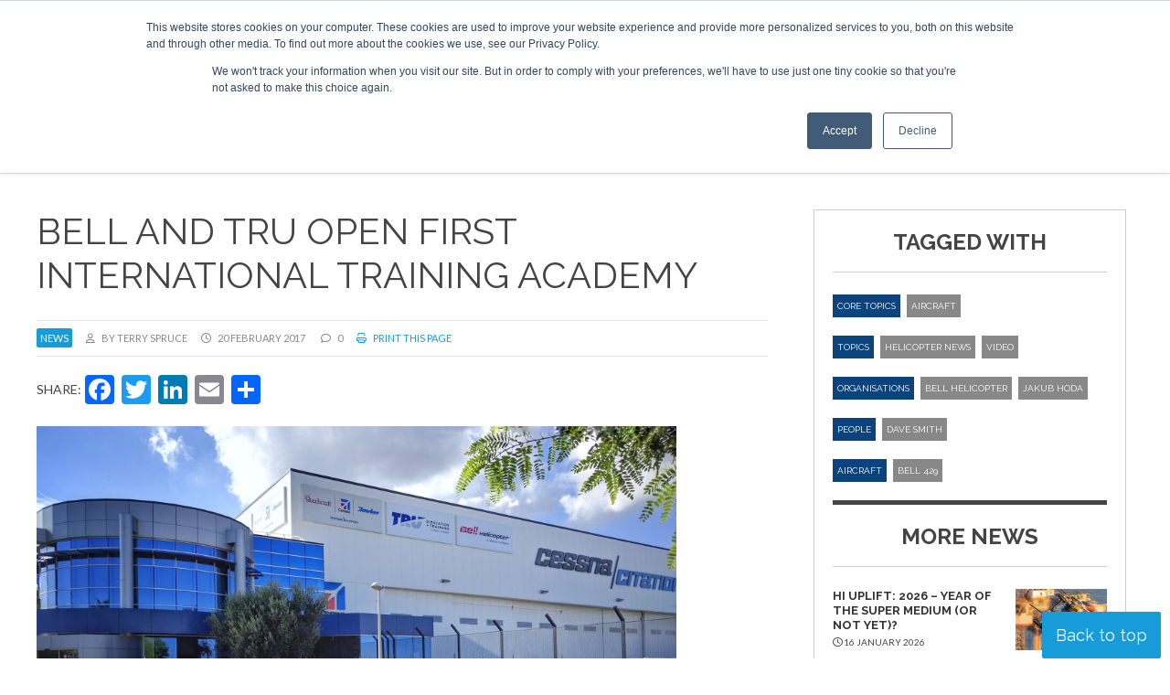

--- FILE ---
content_type: text/html; charset=UTF-8
request_url: https://www.helicopterinvestor.com/news/90086/bell-and-tru-open-first-international-training-academy-784/
body_size: 19042
content:
<!DOCTYPE html><html lang="en-US"><head>
 <script>(function(w,d,s,l,i){w[l]=w[l]||[];w[l].push({'gtm.start':
new Date().getTime(),event:'gtm.js'});var f=d.getElementsByTagName(s)[0],
j=d.createElement(s),dl=l!='dataLayer'?'&l='+l:'';j.async=true;j.src=
'https://www.googletagmanager.com/gtm.js?id='+i+dl;f.parentNode.insertBefore(j,f);
})(window,document,'script','dataLayer','GTM-ND54TBX');</script> <meta charset="UTF-8" /><link rel="preconnect" href="https://fonts.gstatic.com/" crossorigin /><meta name="viewport" content="width=device-width" /><link href="/favicon.ico?v=2" type="image/x-icon" rel="shortcut icon" /><meta name='robots' content='index, follow, max-image-preview:large, max-snippet:-1, max-video-preview:-1' /> <script id="cookie-law-info-gcm-var-js">var _ckyGcm = {"status":true,"default_settings":[{"analytics":"denied","advertisement":"denied","functional":"denied","necessary":"granted","ad_user_data":"denied","ad_personalization":"denied","regions":"All"}],"wait_for_update":2000,"url_passthrough":false,"ads_data_redaction":false}</script> <script id="cookie-law-info-gcm-js" type="text/javascript" src="https://www.helicopterinvestor.com/wp-content/plugins/cookie-law-info/lite/frontend/js/gcm.min.js"></script> <script id="cookieyes" type="text/javascript" src="https://cdn-cookieyes.com/client_data/70c33a810d8e2137a8c636aa/script.js"></script> <title>Bell and TRU open first International Training Academy | Helicopter Investor</title><link rel="canonical" href="https://www.helicopterinvestor.com/news/90086/bell-and-tru-open-first-international-training-academy-784/" /><meta property="og:locale" content="en_US" /><meta property="og:type" content="article" /><meta property="og:title" content="Bell and TRU open first International Training Academy | Helicopter Investor" /><meta property="og:description" content="Bell Helicopter and TRU Simulation have opened the first international training centre in Valencia, Spain. TRU Simulation was formed just over two and half years ago, from predecessor companies (AAI in Goose Creek, South Carolina, Mechtronix in Montreal, Canada, Opinicus in Lutz, Florida and ProFlight in Carlsbad, California). The new simulator centre is housed in ... Bell and TRU open first International Training Academy" /><meta property="og:url" content="https://www.helicopterinvestor.com/news/90086/bell-and-tru-open-first-international-training-academy-784/" /><meta property="og:site_name" content="Helicopter Investor" /><meta property="article:publisher" content="https://www.facebook.com/CorporateJetInvestor" /><meta property="article:modified_time" content="2022-11-14T12:06:40+00:00" /><meta property="og:image" content="https://www.helicopterinvestor.com/wp-content/uploads/2017/02/TRU-Simulation-Valencia-building-1.png" /><meta property="og:image:width" content="700" /><meta property="og:image:height" content="397" /><meta property="og:image:type" content="image/png" /><meta name="twitter:card" content="summary_large_image" /><meta name="twitter:site" content="@CorpJetInvestor" /><meta name="twitter:label1" content="Est. reading time" /><meta name="twitter:data1" content="2 minutes" /> <script type="application/ld+json" class="yoast-schema-graph">{"@context":"https://schema.org","@graph":[{"@type":"WebPage","@id":"https://www.helicopterinvestor.com/news/90086/bell-and-tru-open-first-international-training-academy-784/","url":"https://www.helicopterinvestor.com/news/90086/bell-and-tru-open-first-international-training-academy-784/","name":"Bell and TRU open first International Training Academy | Helicopter Investor","isPartOf":{"@id":"https://www.helicopterinvestor.com/#website"},"primaryImageOfPage":{"@id":"https://www.helicopterinvestor.com/news/90086/bell-and-tru-open-first-international-training-academy-784/#primaryimage"},"image":{"@id":"https://www.helicopterinvestor.com/news/90086/bell-and-tru-open-first-international-training-academy-784/#primaryimage"},"thumbnailUrl":"https://www.helicopterinvestor.com/wp-content/uploads/2017/02/TRU-Simulation-Valencia-building-1.png","datePublished":"2017-02-20T10:21:55+00:00","dateModified":"2022-11-14T12:06:40+00:00","breadcrumb":{"@id":"https://www.helicopterinvestor.com/news/90086/bell-and-tru-open-first-international-training-academy-784/#breadcrumb"},"inLanguage":"en-US","potentialAction":[{"@type":"ReadAction","target":["https://www.helicopterinvestor.com/news/90086/bell-and-tru-open-first-international-training-academy-784/"]}]},{"@type":"ImageObject","inLanguage":"en-US","@id":"https://www.helicopterinvestor.com/news/90086/bell-and-tru-open-first-international-training-academy-784/#primaryimage","url":"https://www.helicopterinvestor.com/wp-content/uploads/2017/02/TRU-Simulation-Valencia-building-1.png","contentUrl":"https://www.helicopterinvestor.com/wp-content/uploads/2017/02/TRU-Simulation-Valencia-building-1.png","width":700,"height":397,"caption":"Bell Helicopter/TRU Simulation"},{"@type":"BreadcrumbList","@id":"https://www.helicopterinvestor.com/news/90086/bell-and-tru-open-first-international-training-academy-784/#breadcrumb","itemListElement":[{"@type":"ListItem","position":1,"name":"Home","item":"https://www.helicopterinvestor.com/"},{"@type":"ListItem","position":2,"name":"News","item":"https://www.helicopterinvestor.com/news/"},{"@type":"ListItem","position":3,"name":"Bell and TRU open first International Training Academy"}]},{"@type":"WebSite","@id":"https://www.helicopterinvestor.com/#website","url":"https://www.helicopterinvestor.com/","name":"Helicopter Investor","description":"","potentialAction":[{"@type":"SearchAction","target":{"@type":"EntryPoint","urlTemplate":"https://www.helicopterinvestor.com/?s={search_term_string}"},"query-input":{"@type":"PropertyValueSpecification","valueRequired":true,"valueName":"search_term_string"}}],"inLanguage":"en-US"}]}</script> <link rel='dns-prefetch' href='//static.addtoany.com' /><link rel='dns-prefetch' href='//js-eu1.hs-scripts.com' /><link rel="alternate" type="application/rss+xml" title="Helicopter Investor &raquo; Feed" href="https://www.helicopterinvestor.com/feed/" /><link rel="alternate" type="application/rss+xml" title="Helicopter Investor &raquo; Comments Feed" href="https://www.helicopterinvestor.com/comments/feed/" /><link rel="alternate" title="oEmbed (JSON)" type="application/json+oembed" href="https://www.helicopterinvestor.com/wp-json/oembed/1.0/embed?url=https%3A%2F%2Fwww.helicopterinvestor.com%2Fnews%2F90086%2Fbell-and-tru-open-first-international-training-academy-784%2F" /><link rel="alternate" title="oEmbed (XML)" type="text/xml+oembed" href="https://www.helicopterinvestor.com/wp-json/oembed/1.0/embed?url=https%3A%2F%2Fwww.helicopterinvestor.com%2Fnews%2F90086%2Fbell-and-tru-open-first-international-training-academy-784%2F&#038;format=xml" /><style id='wp-img-auto-sizes-contain-inline-css' type='text/css'>img:is([sizes=auto i],[sizes^="auto," i]){contain-intrinsic-size:3000px 1500px}
/*# sourceURL=wp-img-auto-sizes-contain-inline-css */</style> <script>WebFontConfig={google:{families:["Lato:ital,wght@0,400;0,700;0,900;1,400;1,700;1,900","Raleway:ital,wght@0,300;0,400;0,700;1,300;1,400;1,700&display=swap"]}};if ( typeof WebFont === "object" && typeof WebFont.load === "function" ) { WebFont.load( WebFontConfig ); }</script><script data-optimized="1" src="https://www.helicopterinvestor.com/wp-content/plugins/litespeed-cache/assets/js/webfontloader.min.js"></script> <style id='wp-emoji-styles-inline-css' type='text/css'>img.wp-smiley, img.emoji {
		display: inline !important;
		border: none !important;
		box-shadow: none !important;
		height: 1em !important;
		width: 1em !important;
		margin: 0 0.07em !important;
		vertical-align: -0.1em !important;
		background: none !important;
		padding: 0 !important;
	}
/*# sourceURL=wp-emoji-styles-inline-css */</style><link rel='stylesheet' id='wp-block-library-css' href='https://www.helicopterinvestor.com/wp-includes/css/dist/block-library/style.min.css?ver=6.9' type='text/css' media='all' /><style id='global-styles-inline-css' type='text/css'>:root{--wp--preset--aspect-ratio--square: 1;--wp--preset--aspect-ratio--4-3: 4/3;--wp--preset--aspect-ratio--3-4: 3/4;--wp--preset--aspect-ratio--3-2: 3/2;--wp--preset--aspect-ratio--2-3: 2/3;--wp--preset--aspect-ratio--16-9: 16/9;--wp--preset--aspect-ratio--9-16: 9/16;--wp--preset--color--black: #000000;--wp--preset--color--cyan-bluish-gray: #abb8c3;--wp--preset--color--white: #ffffff;--wp--preset--color--pale-pink: #f78da7;--wp--preset--color--vivid-red: #cf2e2e;--wp--preset--color--luminous-vivid-orange: #ff6900;--wp--preset--color--luminous-vivid-amber: #fcb900;--wp--preset--color--light-green-cyan: #7bdcb5;--wp--preset--color--vivid-green-cyan: #00d084;--wp--preset--color--pale-cyan-blue: #8ed1fc;--wp--preset--color--vivid-cyan-blue: #0693e3;--wp--preset--color--vivid-purple: #9b51e0;--wp--preset--gradient--vivid-cyan-blue-to-vivid-purple: linear-gradient(135deg,rgb(6,147,227) 0%,rgb(155,81,224) 100%);--wp--preset--gradient--light-green-cyan-to-vivid-green-cyan: linear-gradient(135deg,rgb(122,220,180) 0%,rgb(0,208,130) 100%);--wp--preset--gradient--luminous-vivid-amber-to-luminous-vivid-orange: linear-gradient(135deg,rgb(252,185,0) 0%,rgb(255,105,0) 100%);--wp--preset--gradient--luminous-vivid-orange-to-vivid-red: linear-gradient(135deg,rgb(255,105,0) 0%,rgb(207,46,46) 100%);--wp--preset--gradient--very-light-gray-to-cyan-bluish-gray: linear-gradient(135deg,rgb(238,238,238) 0%,rgb(169,184,195) 100%);--wp--preset--gradient--cool-to-warm-spectrum: linear-gradient(135deg,rgb(74,234,220) 0%,rgb(151,120,209) 20%,rgb(207,42,186) 40%,rgb(238,44,130) 60%,rgb(251,105,98) 80%,rgb(254,248,76) 100%);--wp--preset--gradient--blush-light-purple: linear-gradient(135deg,rgb(255,206,236) 0%,rgb(152,150,240) 100%);--wp--preset--gradient--blush-bordeaux: linear-gradient(135deg,rgb(254,205,165) 0%,rgb(254,45,45) 50%,rgb(107,0,62) 100%);--wp--preset--gradient--luminous-dusk: linear-gradient(135deg,rgb(255,203,112) 0%,rgb(199,81,192) 50%,rgb(65,88,208) 100%);--wp--preset--gradient--pale-ocean: linear-gradient(135deg,rgb(255,245,203) 0%,rgb(182,227,212) 50%,rgb(51,167,181) 100%);--wp--preset--gradient--electric-grass: linear-gradient(135deg,rgb(202,248,128) 0%,rgb(113,206,126) 100%);--wp--preset--gradient--midnight: linear-gradient(135deg,rgb(2,3,129) 0%,rgb(40,116,252) 100%);--wp--preset--font-size--small: 13px;--wp--preset--font-size--medium: 20px;--wp--preset--font-size--large: 36px;--wp--preset--font-size--x-large: 42px;--wp--preset--spacing--20: 0.44rem;--wp--preset--spacing--30: 0.67rem;--wp--preset--spacing--40: 1rem;--wp--preset--spacing--50: 1.5rem;--wp--preset--spacing--60: 2.25rem;--wp--preset--spacing--70: 3.38rem;--wp--preset--spacing--80: 5.06rem;--wp--preset--shadow--natural: 6px 6px 9px rgba(0, 0, 0, 0.2);--wp--preset--shadow--deep: 12px 12px 50px rgba(0, 0, 0, 0.4);--wp--preset--shadow--sharp: 6px 6px 0px rgba(0, 0, 0, 0.2);--wp--preset--shadow--outlined: 6px 6px 0px -3px rgb(255, 255, 255), 6px 6px rgb(0, 0, 0);--wp--preset--shadow--crisp: 6px 6px 0px rgb(0, 0, 0);}:where(.is-layout-flex){gap: 0.5em;}:where(.is-layout-grid){gap: 0.5em;}body .is-layout-flex{display: flex;}.is-layout-flex{flex-wrap: wrap;align-items: center;}.is-layout-flex > :is(*, div){margin: 0;}body .is-layout-grid{display: grid;}.is-layout-grid > :is(*, div){margin: 0;}:where(.wp-block-columns.is-layout-flex){gap: 2em;}:where(.wp-block-columns.is-layout-grid){gap: 2em;}:where(.wp-block-post-template.is-layout-flex){gap: 1.25em;}:where(.wp-block-post-template.is-layout-grid){gap: 1.25em;}.has-black-color{color: var(--wp--preset--color--black) !important;}.has-cyan-bluish-gray-color{color: var(--wp--preset--color--cyan-bluish-gray) !important;}.has-white-color{color: var(--wp--preset--color--white) !important;}.has-pale-pink-color{color: var(--wp--preset--color--pale-pink) !important;}.has-vivid-red-color{color: var(--wp--preset--color--vivid-red) !important;}.has-luminous-vivid-orange-color{color: var(--wp--preset--color--luminous-vivid-orange) !important;}.has-luminous-vivid-amber-color{color: var(--wp--preset--color--luminous-vivid-amber) !important;}.has-light-green-cyan-color{color: var(--wp--preset--color--light-green-cyan) !important;}.has-vivid-green-cyan-color{color: var(--wp--preset--color--vivid-green-cyan) !important;}.has-pale-cyan-blue-color{color: var(--wp--preset--color--pale-cyan-blue) !important;}.has-vivid-cyan-blue-color{color: var(--wp--preset--color--vivid-cyan-blue) !important;}.has-vivid-purple-color{color: var(--wp--preset--color--vivid-purple) !important;}.has-black-background-color{background-color: var(--wp--preset--color--black) !important;}.has-cyan-bluish-gray-background-color{background-color: var(--wp--preset--color--cyan-bluish-gray) !important;}.has-white-background-color{background-color: var(--wp--preset--color--white) !important;}.has-pale-pink-background-color{background-color: var(--wp--preset--color--pale-pink) !important;}.has-vivid-red-background-color{background-color: var(--wp--preset--color--vivid-red) !important;}.has-luminous-vivid-orange-background-color{background-color: var(--wp--preset--color--luminous-vivid-orange) !important;}.has-luminous-vivid-amber-background-color{background-color: var(--wp--preset--color--luminous-vivid-amber) !important;}.has-light-green-cyan-background-color{background-color: var(--wp--preset--color--light-green-cyan) !important;}.has-vivid-green-cyan-background-color{background-color: var(--wp--preset--color--vivid-green-cyan) !important;}.has-pale-cyan-blue-background-color{background-color: var(--wp--preset--color--pale-cyan-blue) !important;}.has-vivid-cyan-blue-background-color{background-color: var(--wp--preset--color--vivid-cyan-blue) !important;}.has-vivid-purple-background-color{background-color: var(--wp--preset--color--vivid-purple) !important;}.has-black-border-color{border-color: var(--wp--preset--color--black) !important;}.has-cyan-bluish-gray-border-color{border-color: var(--wp--preset--color--cyan-bluish-gray) !important;}.has-white-border-color{border-color: var(--wp--preset--color--white) !important;}.has-pale-pink-border-color{border-color: var(--wp--preset--color--pale-pink) !important;}.has-vivid-red-border-color{border-color: var(--wp--preset--color--vivid-red) !important;}.has-luminous-vivid-orange-border-color{border-color: var(--wp--preset--color--luminous-vivid-orange) !important;}.has-luminous-vivid-amber-border-color{border-color: var(--wp--preset--color--luminous-vivid-amber) !important;}.has-light-green-cyan-border-color{border-color: var(--wp--preset--color--light-green-cyan) !important;}.has-vivid-green-cyan-border-color{border-color: var(--wp--preset--color--vivid-green-cyan) !important;}.has-pale-cyan-blue-border-color{border-color: var(--wp--preset--color--pale-cyan-blue) !important;}.has-vivid-cyan-blue-border-color{border-color: var(--wp--preset--color--vivid-cyan-blue) !important;}.has-vivid-purple-border-color{border-color: var(--wp--preset--color--vivid-purple) !important;}.has-vivid-cyan-blue-to-vivid-purple-gradient-background{background: var(--wp--preset--gradient--vivid-cyan-blue-to-vivid-purple) !important;}.has-light-green-cyan-to-vivid-green-cyan-gradient-background{background: var(--wp--preset--gradient--light-green-cyan-to-vivid-green-cyan) !important;}.has-luminous-vivid-amber-to-luminous-vivid-orange-gradient-background{background: var(--wp--preset--gradient--luminous-vivid-amber-to-luminous-vivid-orange) !important;}.has-luminous-vivid-orange-to-vivid-red-gradient-background{background: var(--wp--preset--gradient--luminous-vivid-orange-to-vivid-red) !important;}.has-very-light-gray-to-cyan-bluish-gray-gradient-background{background: var(--wp--preset--gradient--very-light-gray-to-cyan-bluish-gray) !important;}.has-cool-to-warm-spectrum-gradient-background{background: var(--wp--preset--gradient--cool-to-warm-spectrum) !important;}.has-blush-light-purple-gradient-background{background: var(--wp--preset--gradient--blush-light-purple) !important;}.has-blush-bordeaux-gradient-background{background: var(--wp--preset--gradient--blush-bordeaux) !important;}.has-luminous-dusk-gradient-background{background: var(--wp--preset--gradient--luminous-dusk) !important;}.has-pale-ocean-gradient-background{background: var(--wp--preset--gradient--pale-ocean) !important;}.has-electric-grass-gradient-background{background: var(--wp--preset--gradient--electric-grass) !important;}.has-midnight-gradient-background{background: var(--wp--preset--gradient--midnight) !important;}.has-small-font-size{font-size: var(--wp--preset--font-size--small) !important;}.has-medium-font-size{font-size: var(--wp--preset--font-size--medium) !important;}.has-large-font-size{font-size: var(--wp--preset--font-size--large) !important;}.has-x-large-font-size{font-size: var(--wp--preset--font-size--x-large) !important;}
/*# sourceURL=global-styles-inline-css */</style><style id='classic-theme-styles-inline-css' type='text/css'>/*! This file is auto-generated */
.wp-block-button__link{color:#fff;background-color:#32373c;border-radius:9999px;box-shadow:none;text-decoration:none;padding:calc(.667em + 2px) calc(1.333em + 2px);font-size:1.125em}.wp-block-file__button{background:#32373c;color:#fff;text-decoration:none}
/*# sourceURL=/wp-includes/css/classic-themes.min.css */</style><link rel='stylesheet' id='contact-form-7-css' href='https://www.helicopterinvestor.com/wp-content/plugins/contact-form-7/includes/css/styles.css?ver=6.1.4' type='text/css' media='all' /><link rel='stylesheet' id='ditty-displays-css' href='https://www.helicopterinvestor.com/wp-content/plugins/ditty-news-ticker/assets/build/dittyDisplays.css?ver=3.1.63' type='text/css' media='all' /><link rel='stylesheet' id='ditty-fontawesome-css' href='https://www.helicopterinvestor.com/wp-content/plugins/ditty-news-ticker/includes/libs/fontawesome-6.4.0/css/all.css?ver=6.4.0' type='text/css' media='' /><link rel='stylesheet' id='tablepress-default-css' href='https://www.helicopterinvestor.com/wp-content/tablepress-combined.min.css?ver=37' type='text/css' media='all' /><link rel='stylesheet' id='addtoany-css' href='https://www.helicopterinvestor.com/wp-content/plugins/add-to-any/addtoany.min.css?ver=1.16' type='text/css' media='all' /><link rel='stylesheet' id='ubermenu-css' href='https://www.helicopterinvestor.com/wp-content/plugins/ubermenu/pro/assets/css/ubermenu.min.css?ver=3.8.5' type='text/css' media='all' /><link rel='stylesheet' id='ubermenu-minimal-css' href='https://www.helicopterinvestor.com/wp-content/plugins/ubermenu/assets/css/skins/minimal.css?ver=6.9' type='text/css' media='all' /><link rel='stylesheet' id='ubermenu-font-awesome-all-css' href='https://www.helicopterinvestor.com/wp-content/plugins/ubermenu/assets/fontawesome/css/all.min.css?ver=6.9' type='text/css' media='all' /><link rel='stylesheet' id='ubermenu-custom-stylesheet-css' href='https://www.helicopterinvestor.com/wp-content/plugins/ubermenu/custom/custom.css?ver=3.8.5' type='text/css' media='all' /> <script type="text/javascript" id="addtoany-core-js-before">/*  */
window.a2a_config=window.a2a_config||{};a2a_config.callbacks=[];a2a_config.overlays=[];a2a_config.templates={};

//# sourceURL=addtoany-core-js-before
/*  */</script> <script type="text/javascript" defer src="https://static.addtoany.com/menu/page.js" id="addtoany-core-js"></script> <script type="text/javascript" src="https://www.helicopterinvestor.com/wp-includes/js/jquery/jquery.min.js?ver=3.7.1" id="jquery-core-js"></script> <script type="text/javascript" src="https://www.helicopterinvestor.com/wp-includes/js/jquery/jquery-migrate.min.js?ver=3.4.1" id="jquery-migrate-js"></script> <script type="text/javascript" defer src="https://www.helicopterinvestor.com/wp-content/plugins/add-to-any/addtoany.min.js?ver=1.1" id="addtoany-jquery-js"></script> <link rel="https://api.w.org/" href="https://www.helicopterinvestor.com/wp-json/" /><link rel="alternate" title="JSON" type="application/json" href="https://www.helicopterinvestor.com/wp-json/wp/v2/news/90086" /><link rel="EditURI" type="application/rsd+xml" title="RSD" href="https://www.helicopterinvestor.com/xmlrpc.php?rsd" /><meta name="generator" content="WordPress 6.9" /><link rel='shortlink' href='https://www.helicopterinvestor.com/?p=90086' />
 <script class="hsq-set-content-id" data-content-id="blog-post">var _hsq = _hsq || [];
				_hsq.push(["setContentType", "blog-post"]);</script> <style id="ubermenu-custom-generated-css">/** Font Awesome 4 Compatibility **/
.fa{font-style:normal;font-variant:normal;font-weight:normal;font-family:FontAwesome;}

/* Status: Loaded from Transient */</style> <script>(function($) {
        $(document).on('facetwp-refresh', function() {
          if (FWP.soft_refresh == true) {
            FWP.enable_scroll = true;
          } else {
            FWP.enable_scroll = false;
          }
        });
        $(document).on('facetwp-loaded', function() {
          if (FWP.enable_scroll == true) {
            $('html, body').animate({
              scrollTop: 0
            }, 500);
          }
        });
      })(jQuery);</script> <noscript><style>.lazyload[data-src]{display:none !important;}</style></noscript><style>.lazyload{background-image:none !important;}.lazyload:before{background-image:none !important;}</style><script src="https://kit.fontawesome.com/411d6993ae.js" crossorigin="anonymous"></script> <link rel="preconnect" href="https://fonts.googleapis.com"><link rel="preconnect" href="https://fonts.gstatic.com" crossorigin><link href="https://www.helicopterinvestor.com/wp-content/themes/hi22/style.css?1766416138" rel="stylesheet" type="text/css"><link href="https://www.helicopterinvestor.com/wp-content/themes/hi22/responsive.css?10" rel="stylesheet" type="text/css"><link href="https://www.helicopterinvestor.com/wp-content/themes/hi22/style-banners.css?2" rel="stylesheet" type="text/css"><link media="print" href="https://www.helicopterinvestor.com/wp-content/themes/hi22/print.css?1" rel="stylesheet" /> <script async src="//www.specialistinsight.com/adserver/www/delivery/asyncjs.php"></script> <script type="text/javascript" src="https://www.helicopterinvestor.com/wp-content/themes/hi22/js/random_order.js"></script> <link rel="stylesheet" href="https://olytics.omeda.com/olytics/css/v3/p/olytics.css" /> <script>window.olytics||(window.olytics=[]),window.olytics.methods=["fire","confirm"],window.olytics.factory=function(i){return function(){var t=Array.prototype.slice.call(arguments);return t.unshift(i),window.olytics.push(t),window.olytics}};for(var i=0;i<window.olytics.methods.length;i++){var method=window.olytics.methods[i];window.olytics[method]=window.olytics.factory(method)}olytics.load=function(i){if(!document.getElementById("olyticsImport")){window.a=window.olytics;var t=document.createElement("script");t.async=!0,t.id="olyticsImport",t.type="text/javascript";var o="";void 0!==i&&void 0!==i.oid&&(o=i.oid),t.setAttribute("data-oid",o),t.src="https://olytics.omeda.com/olytics/js/v3/p/olytics.min.js",t.addEventListener("load",function(t){for(olytics.initialize({Olytics:i});window.a.length>0;){var o=window.a.shift(),s=o.shift();olytics[s]&&olytics[s].apply(olytics,o)}},!1);var s=document.getElementsByTagName("script")[0];s.parentNode.insertBefore(t,s)}},olytics.load({oid:"f131cdfda3834eedb0cbfe8d11452d35"});</script> <script>//helicopterinvestor.com page visit
olytics.fire({
behaviorId : '3893D1345578A0C',
category : '',
tag : ''
});</script> </head><body class="wp-singular news-template-default single single-news postid-90086 single-format-standard wp-embed-responsive wp-theme-hi22 modula-best-grid-gallery"><noscript><iframe src="https://www.googletagmanager.com/ns.html?id=GTM-ND54TBX"
height="0" width="0" style="display:none;visibility:hidden"></iframe></noscript><a href="#content" class="skip-link screen-reader-text">Skip to the content</a><div id="wrapper" class="hfeed"><div id="topContainer"><div id="tickerContainer"></div><div id="topNav"><div id="topLinks"><nav id="ubermenu-topmenu-6471" class="ubermenu ubermenu-nojs ubermenu-topmenu ubermenu-menu-6471 ubermenu-responsive-collapse ubermenu-horizontal ubermenu-transition-shift ubermenu-trigger-hover ubermenu-skin-minimal  ubermenu-bar-align-full ubermenu-items-align-auto ubermenu-bound ubermenu-disable-submenu-scroll ubermenu-sub-indicators ubermenu-retractors-responsive ubermenu-submenu-indicator-closes"><ul id="ubermenu-nav-topmenu-6471" class="ubermenu-nav" data-title="Top menu"><li id="menu-item-99506" class="ubermenu-item ubermenu-item-type-post_type ubermenu-item-object-page ubermenu-item-99506 ubermenu-item-level-0 ubermenu-column ubermenu-column-auto" ><a class="ubermenu-target ubermenu-item-layout-default ubermenu-item-layout-text_only" href="https://www.helicopterinvestor.com/about-helicopter-investor/" tabindex="0" itemprop="url"><span class="ubermenu-target-title ubermenu-target-text">About</span></a></li><li id="menu-item-99507" class="ubermenu-item ubermenu-item-type-post_type ubermenu-item-object-page ubermenu-item-99507 ubermenu-item-level-0 ubermenu-column ubermenu-column-auto" ><a class="ubermenu-target ubermenu-item-layout-default ubermenu-item-layout-text_only" href="https://www.helicopterinvestor.com/contact/" tabindex="0" itemprop="url"><span class="ubermenu-target-title ubermenu-target-text">Contact</span></a></li><li id="menu-item-99508" class="ubermenu-item ubermenu-item-type-post_type ubermenu-item-object-page ubermenu-item-99508 ubermenu-item-level-0 ubermenu-column ubermenu-column-auto" ><a class="ubermenu-target ubermenu-item-layout-default ubermenu-item-layout-text_only" href="https://www.helicopterinvestor.com/sponsorship/" tabindex="0" itemprop="url"><span class="ubermenu-target-title ubermenu-target-text">Sponsorship</span></a></li><li id="menu-item-99509" class="ubermenu-item ubermenu-item-type-custom ubermenu-item-object-ubermenu-custom ubermenu-item-99509 ubermenu-item-level-0 ubermenu-column ubermenu-column-auto" ><div class="ubermenu-content-block ubermenu-custom-content"><div class="ubermenu-search"><form role="search" method="get" class="ubermenu-searchform" action="https://www.helicopterinvestor.com/">
<label for="ubermenu-search-field">
<span class="ubermenu-sr-only">Search</span>
</label>
<input type="text" placeholder="Search..." value="" name="s"
class="ubermenu-search-input ubermenu-search-input-autofocus" id="ubermenu-search-field"
autocomplete="on" />
<button type="submit" class="ubermenu-search-submit">
<i class="fas fa-search" title="Search" aria-hidden="true"></i>
<span class="ubermenu-sr-only">Search</span>
</button></form></div></div></li></ul></nav></div><div id="topSocial"><a href="https://twitter.com/heliinvestor" target="_blank"><i class="fa-brands fa-twitter-square"></i></a> <a href="http://linkedin.com/company/helicopter-investor" target="_blank"><i class="fa-brands fa-linkedin"></i></a> <a href="https://www.facebook.com/HelicopterVTOLInvestor/" target="_blank"><i class="fa-brands fa-facebook-square"></i></a></div></div></div><div id="headerContainer" class="header"><header id="header" role="banner">
<span class="companyName"><a href="https://www.helicopterinvestor.com"><img src="[data-uri]" width="300" height="59" data-src="/wp-content/themes/hi22/images/heli-investor-logo@2x.png" decoding="async" class="lazyload" data-eio-rwidth="600" data-eio-rheight="117"><noscript><img src="/wp-content/themes/hi22/images/heli-investor-logo@2x.png" width="300" height="59" data-eio="l"></noscript></a></span><div id="primary"><button class="ubermenu-responsive-toggle ubermenu-responsive-toggle-main ubermenu-skin-minimal ubermenu-loc- ubermenu-responsive-toggle-content-align-left ubermenu-responsive-toggle-align-full " tabindex="0" data-ubermenu-target="ubermenu-main-14"   aria-label="Toggle Menu"><i class="fas fa-bars" ></i>Menu</button><nav id="ubermenu-main-14" class="ubermenu ubermenu-nojs ubermenu-main ubermenu-menu-14 ubermenu-responsive ubermenu-responsive-default ubermenu-responsive-collapse ubermenu-horizontal ubermenu-transition-slide ubermenu-trigger-hover ubermenu-skin-minimal  ubermenu-bar-align-full ubermenu-items-align-auto ubermenu-bound ubermenu-sub-indicators ubermenu-retractors-responsive ubermenu-submenu-indicator-closes"><ul id="ubermenu-nav-main-14" class="ubermenu-nav" data-title="Header Menu"><li id="menu-item-99514" class="ubermenu-item ubermenu-item-type-post_type_archive ubermenu-item-object-news ubermenu-current-menu-item ubermenu-item-99514 ubermenu-item-level-0 ubermenu-column ubermenu-column-auto" ><a class="ubermenu-target ubermenu-item-layout-default ubermenu-item-layout-text_only" href="https://www.helicopterinvestor.com/news/" tabindex="0" itemprop="url"><span class="ubermenu-target-title ubermenu-target-text">News</span></a></li><li id="menu-item-99515" class="ubermenu-item ubermenu-item-type-post_type_archive ubermenu-item-object-event ubermenu-item-has-children ubermenu-item-99515 ubermenu-item-level-0 ubermenu-column ubermenu-column-auto ubermenu-has-submenu-drop ubermenu-has-submenu-flyout" ><a class="ubermenu-target ubermenu-item-layout-default ubermenu-item-layout-text_only" href="https://www.helicopterinvestor.com/events/" tabindex="0" itemprop="url"><span class="ubermenu-target-title ubermenu-target-text">Events</span><i class='ubermenu-sub-indicator fas fa-angle-down'></i></a><ul  class="ubermenu-submenu ubermenu-submenu-id-99515 ubermenu-submenu-type-flyout ubermenu-submenu-drop ubermenu-submenu-align-left_edge_item"  ><li id="menu-item-103803" class="ubermenu-item ubermenu-item-type-custom ubermenu-item-object-custom ubermenu-item-103803 ubermenu-item-auto ubermenu-item-normal ubermenu-item-level-1" ><a class="ubermenu-target ubermenu-item-layout-default ubermenu-item-layout-text_only" href="https://www.helicopterinvestor.com/event/hi-london-2026" itemprop="url"><span class="ubermenu-target-title ubermenu-target-text">Helicopter Investor London 2026</span></a></li><li id="menu-item-100508" class="ubermenu-item ubermenu-item-type-custom ubermenu-item-object-custom ubermenu-item-has-children ubermenu-item-100508 ubermenu-item-auto ubermenu-item-normal ubermenu-item-level-1 ubermenu-has-submenu-drop ubermenu-has-submenu-flyout" ><a class="ubermenu-target ubermenu-item-layout-default ubermenu-item-layout-text_only" href="https://www.helicopterinvestor.com/events/" itemprop="url"><span class="ubermenu-target-title ubermenu-target-text">Previous Conferences</span><i class='ubermenu-sub-indicator fas fa-angle-down'></i></a><ul  class="ubermenu-submenu ubermenu-submenu-id-100508 ubermenu-submenu-type-auto ubermenu-submenu-type-flyout ubermenu-submenu-drop ubermenu-submenu-align-left_edge_item"  ><li id="menu-item-102334" class="ubermenu-item ubermenu-item-type-custom ubermenu-item-object-custom ubermenu-item-102334 ubermenu-item-auto ubermenu-item-normal ubermenu-item-level-2" ><a class="ubermenu-target ubermenu-item-layout-default ubermenu-item-layout-text_only" href="https://www.helicopterinvestor.com/event/helicopter-investor-london-2025/" itemprop="url"><span class="ubermenu-target-title ubermenu-target-text">Helicopter Investor London 2025</span></a></li><li id="menu-item-100306" class="ubermenu-item ubermenu-item-type-post_type ubermenu-item-object-event ubermenu-item-100306 ubermenu-item-auto ubermenu-item-normal ubermenu-item-level-2" ><a class="ubermenu-target ubermenu-item-layout-default ubermenu-item-layout-text_only" href="https://www.helicopterinvestor.com/event/helicopter-investor-london-2024/" itemprop="url"><span class="ubermenu-target-title ubermenu-target-text">Helicopter Investor London 2024</span></a></li><li id="menu-item-99925" class="ubermenu-item ubermenu-item-type-post_type ubermenu-item-object-event ubermenu-item-99925 ubermenu-item-auto ubermenu-item-normal ubermenu-item-level-2" ><a class="ubermenu-target ubermenu-item-layout-default ubermenu-item-layout-text_only" href="https://www.helicopterinvestor.com/event/helicopter-investor-london-2023/" itemprop="url"><span class="ubermenu-target-title ubermenu-target-text">Helicopter Investor London 2023</span></a></li></ul></li><li id="menu-item-99704" class="ubermenu-item ubermenu-item-type-post_type_archive ubermenu-item-object-town_hall ubermenu-item-99704 ubermenu-item-auto ubermenu-item-normal ubermenu-item-level-1" ><a class="ubermenu-target ubermenu-item-layout-default ubermenu-item-layout-text_only" href="https://www.helicopterinvestor.com/town-hall/" itemprop="url"><span class="ubermenu-target-title ubermenu-target-text">Town Halls</span></a></li></ul></li><li id="menu-item-99516" class="ubermenu-item ubermenu-item-type-post_type_archive ubermenu-item-object-insight ubermenu-item-99516 ubermenu-item-level-0 ubermenu-column ubermenu-column-auto" ><a class="ubermenu-target ubermenu-item-layout-default ubermenu-item-layout-text_only" href="https://www.helicopterinvestor.com/insight/" tabindex="0" itemprop="url"><span class="ubermenu-target-title ubermenu-target-text">Insights</span></a></li><li id="menu-item-98271" class="ubermenu-item ubermenu-item-type-custom ubermenu-item-object-custom ubermenu-item-98271 ubermenu-item-level-0 ubermenu-column ubermenu-column-auto" ><a class="ubermenu-target ubermenu-item-layout-default ubermenu-item-layout-text_only" href="https://digital.corporatejetinvestor.com/corporate-jet-investor-ogar-2023/" tabindex="0" itemprop="url"><span class="ubermenu-target-title ubermenu-target-text">Registration</span></a></li><li id="menu-item-99541" class="ubermenu-item ubermenu-item-type-post_type ubermenu-item-object-page ubermenu-item-99541 ubermenu-item-level-0 ubermenu-column ubermenu-column-auto" ><a class="ubermenu-target ubermenu-item-layout-default ubermenu-item-layout-text_only" href="https://www.helicopterinvestor.com/newsletter/" tabindex="0" itemprop="url"><span class="ubermenu-target-title ubermenu-target-text">Newsletter</span></a></li><li id="menu-item-99519" class="ubermenu-item ubermenu-item-type-custom ubermenu-item-object-custom ubermenu-item-has-children ubermenu-item-99519 ubermenu-item-level-0 ubermenu-column ubermenu-column-auto ubermenu-has-submenu-drop ubermenu-has-submenu-flyout" ><span class="ubermenu-target ubermenu-item-layout-default ubermenu-item-layout-text_only" tabindex="0" itemprop="url"><span class="ubermenu-target-title ubermenu-target-text">Topics</span><i class='ubermenu-sub-indicator fas fa-angle-down'></i></span><ul  class="ubermenu-submenu ubermenu-submenu-id-99519 ubermenu-submenu-type-flyout ubermenu-submenu-drop ubermenu-submenu-align-left_edge_item"  ><li id="menu-item-99520" class="ubermenu-item ubermenu-item-type-taxonomy ubermenu-item-object-core_topic ubermenu-current-news-ancestor ubermenu-current-menu-parent ubermenu-current-news-parent ubermenu-item-99520 ubermenu-item-auto ubermenu-item-normal ubermenu-item-level-1" ><a class="ubermenu-target ubermenu-item-layout-default ubermenu-item-layout-text_only" href="https://www.helicopterinvestor.com/core_topic/aircraft/" itemprop="url"><span class="ubermenu-target-title ubermenu-target-text">Aircraft</span></a></li><li id="menu-item-99521" class="ubermenu-item ubermenu-item-type-taxonomy ubermenu-item-object-core_topic ubermenu-item-99521 ubermenu-item-auto ubermenu-item-normal ubermenu-item-level-1" ><a class="ubermenu-target ubermenu-item-layout-default ubermenu-item-layout-text_only" href="https://www.helicopterinvestor.com/core_topic/business-industry/" itemprop="url"><span class="ubermenu-target-title ubermenu-target-text">Business/Industry</span></a></li><li id="menu-item-99522" class="ubermenu-item ubermenu-item-type-taxonomy ubermenu-item-object-core_topic ubermenu-item-99522 ubermenu-item-auto ubermenu-item-normal ubermenu-item-level-1" ><a class="ubermenu-target ubermenu-item-layout-default ubermenu-item-layout-text_only" href="https://www.helicopterinvestor.com/core_topic/finance/" itemprop="url"><span class="ubermenu-target-title ubermenu-target-text">Finance</span></a></li><li id="menu-item-99523" class="ubermenu-item ubermenu-item-type-taxonomy ubermenu-item-object-core_topic ubermenu-item-99523 ubermenu-item-auto ubermenu-item-normal ubermenu-item-level-1" ><a class="ubermenu-target ubermenu-item-layout-default ubermenu-item-layout-text_only" href="https://www.helicopterinvestor.com/core_topic/orders/" itemprop="url"><span class="ubermenu-target-title ubermenu-target-text">Orders</span></a></li><li id="menu-item-99524" class="ubermenu-item ubermenu-item-type-taxonomy ubermenu-item-object-core_topic ubermenu-item-99524 ubermenu-item-auto ubermenu-item-normal ubermenu-item-level-1" ><a class="ubermenu-target ubermenu-item-layout-default ubermenu-item-layout-text_only" href="https://www.helicopterinvestor.com/core_topic/sustainability/" itemprop="url"><span class="ubermenu-target-title ubermenu-target-text">Sustainability</span></a></li><li id="menu-item-99525" class="ubermenu-item ubermenu-item-type-taxonomy ubermenu-item-object-core_topic ubermenu-item-99525 ubermenu-item-auto ubermenu-item-normal ubermenu-item-level-1" ><a class="ubermenu-target ubermenu-item-layout-default ubermenu-item-layout-text_only" href="https://www.helicopterinvestor.com/core_topic/vtol/" itemprop="url"><span class="ubermenu-target-title ubermenu-target-text">VTOL</span></a></li></ul></li><li id="menu-item-99526" class="ubermenu-item ubermenu-item-type-custom ubermenu-item-object-custom ubermenu-item-has-children ubermenu-item-99526 ubermenu-item-level-0 ubermenu-column ubermenu-column-auto ubermenu-has-submenu-drop ubermenu-has-submenu-flyout" ><span class="ubermenu-target ubermenu-item-layout-default ubermenu-item-layout-text_only" tabindex="0" itemprop="url"><span class="ubermenu-target-title ubermenu-target-text">Other sites</span><i class='ubermenu-sub-indicator fas fa-angle-down'></i></span><ul  class="ubermenu-submenu ubermenu-submenu-id-99526 ubermenu-submenu-type-flyout ubermenu-submenu-drop ubermenu-submenu-align-left_edge_item"  ><li id="menu-item-99527" class="ubermenu-item ubermenu-item-type-custom ubermenu-item-object-custom ubermenu-item-99527 ubermenu-item-auto ubermenu-item-normal ubermenu-item-level-1" ><a class="ubermenu-target ubermenu-item-layout-default ubermenu-item-layout-text_only" href="https://www.corporatejetinvestor.com" itemprop="url"><span class="ubermenu-target-title ubermenu-target-text">Corporate Jet Investor</span></a></li><li id="menu-item-99528" class="ubermenu-item ubermenu-item-type-custom ubermenu-item-object-custom ubermenu-item-99528 ubermenu-item-auto ubermenu-item-normal ubermenu-item-level-1" ><a class="ubermenu-target ubermenu-item-layout-default ubermenu-item-layout-text_only" href="https://www.revolution.aero" itemprop="url"><span class="ubermenu-target-title ubermenu-target-text">Revolution.aero</span></a></li><li id="menu-item-100320" class="ubermenu-item ubermenu-item-type-custom ubermenu-item-object-custom ubermenu-item-100320 ubermenu-item-auto ubermenu-item-normal ubermenu-item-level-1" ><a class="ubermenu-target ubermenu-item-layout-default ubermenu-item-layout-text_only" href="http://www.safinvestor.cm" itemprop="url"><span class="ubermenu-target-title ubermenu-target-text">SAF Investor</span></a></li><li id="menu-item-99529" class="ubermenu-item ubermenu-item-type-custom ubermenu-item-object-custom ubermenu-item-99529 ubermenu-item-auto ubermenu-item-normal ubermenu-item-level-1" ><a class="ubermenu-target ubermenu-item-layout-default ubermenu-item-layout-text_only" href="https://www.superyachtinvestor.com" itemprop="url"><span class="ubermenu-target-title ubermenu-target-text">Superyacht Investor</span></a></li></ul></li></ul></nav></div></header></div><div id="container"><div id="contentContainer"><div id="content"><main role="main"><article id="post-90086" class="post-90086 news type-news status-publish format-standard has-post-thumbnail hentry core_topic-aircraft topic-helicopter-news topic-video people-dave-smith organisation-bell-helicopter organisation-jakub-hoda aircraft-bell-429"><h1>Bell and TRU open first International Training Academy</h1><div class="metaStrip"><div class="post_type">news</div><div class="post_author"><i class="fa-regular fa-user"></i> by Terry Spruce</div><time><i class="far fa-clock"></i> 20 February 2017</time><div class="post_comments">
<i class="far fa-comment"></i> 0</div><div class="printPage"><a href="#" onClick="window.print()"><i class="far fa-print"></i> Print this page</a></div></div><div class="socialShare">
<span>SHARE:</span><div class="a2a_kit a2a_kit_size_32 addtoany_list" data-a2a-url="https://www.helicopterinvestor.com/news/90086/bell-and-tru-open-first-international-training-academy-784/" data-a2a-title="Bell and TRU open first International Training Academy"><a class="a2a_button_facebook" href="https://www.addtoany.com/add_to/facebook?linkurl=https%3A%2F%2Fwww.helicopterinvestor.com%2Fnews%2F90086%2Fbell-and-tru-open-first-international-training-academy-784%2F&amp;linkname=Bell%20and%20TRU%20open%20first%20International%20Training%20Academy" title="Facebook" rel="nofollow noopener" target="_blank"></a><a class="a2a_button_twitter" href="https://www.addtoany.com/add_to/twitter?linkurl=https%3A%2F%2Fwww.helicopterinvestor.com%2Fnews%2F90086%2Fbell-and-tru-open-first-international-training-academy-784%2F&amp;linkname=Bell%20and%20TRU%20open%20first%20International%20Training%20Academy" title="Twitter" rel="nofollow noopener" target="_blank"></a><a class="a2a_button_linkedin" href="https://www.addtoany.com/add_to/linkedin?linkurl=https%3A%2F%2Fwww.helicopterinvestor.com%2Fnews%2F90086%2Fbell-and-tru-open-first-international-training-academy-784%2F&amp;linkname=Bell%20and%20TRU%20open%20first%20International%20Training%20Academy" title="LinkedIn" rel="nofollow noopener" target="_blank"></a><a class="a2a_button_email" href="https://www.addtoany.com/add_to/email?linkurl=https%3A%2F%2Fwww.helicopterinvestor.com%2Fnews%2F90086%2Fbell-and-tru-open-first-international-training-academy-784%2F&amp;linkname=Bell%20and%20TRU%20open%20first%20International%20Training%20Academy" title="Email" rel="nofollow noopener" target="_blank"></a><a class="a2a_dd addtoany_share_save addtoany_share" href="https://www.addtoany.com/share"></a></div></div><div class="featuredImage">
<img width="700" height="397" src="[data-uri]" class="attachment-800_520 size-800_520 wp-post-image lazyload" alt="" decoding="async" fetchpriority="high"   data-src="https://www.helicopterinvestor.com/wp-content/uploads/2017/02/TRU-Simulation-Valencia-building-1.png" data-srcset="https://www.helicopterinvestor.com/wp-content/uploads/2017/02/TRU-Simulation-Valencia-building-1.png 700w, https://www.helicopterinvestor.com/wp-content/uploads/2017/02/TRU-Simulation-Valencia-building-1-150x85.png 150w, https://www.helicopterinvestor.com/wp-content/uploads/2017/02/TRU-Simulation-Valencia-building-1-300x170.png 300w" data-sizes="auto" data-eio-rwidth="700" data-eio-rheight="397" /><noscript><img width="700" height="397" src="https://www.helicopterinvestor.com/wp-content/uploads/2017/02/TRU-Simulation-Valencia-building-1.png" class="attachment-800_520 size-800_520 wp-post-image" alt="" decoding="async" fetchpriority="high" srcset="https://www.helicopterinvestor.com/wp-content/uploads/2017/02/TRU-Simulation-Valencia-building-1.png 700w, https://www.helicopterinvestor.com/wp-content/uploads/2017/02/TRU-Simulation-Valencia-building-1-150x85.png 150w, https://www.helicopterinvestor.com/wp-content/uploads/2017/02/TRU-Simulation-Valencia-building-1-300x170.png 300w" sizes="(max-width: 700px) 100vw, 700px" data-eio="l" /></noscript><p class="wp-caption-text">Bell Helicopter/TRU Simulation</p></div><p>Bell Helicopter and TRU Simulation have opened the first international training centre in Valencia, Spain.</p><p>TRU Simulation was formed just over two and half years ago, from predecessor companies (AAI in Goose Creek, South Carolina, Mechtronix in Montreal, Canada, Opinicus in Lutz, Florida and ProFlight in Carlsbad, California).</p><p>The new simulator centre is housed in the Cessna Citation facility at the Valencia Airport. The simulator is the first Odyssey H Bell 429 full flight simulator (FFS) built by TRU Simulation.</p><p>The FFS is EASA Level D certified, it has a special feature which gives the occupants the feeling of real flying, the unique feature is a second motion sensor set in the simulator.</p><p>The simulator is larger than most commercial airline simulators because the Odyssey H helicopter simulators have 240 degrees of vision rather than the normal degrees of vision on fixed wing simulators.</p><p>The Odyssey H simulator has been designed to allow helicopter modules of different models to be interchangeable. TRU Simulation has an formal order for three simulators from CopterSafety along with five different helicopter modules.</p><p>The simulation hangar has the first simulator fitted and the facility is already preparing for a second simulator. Dependant on the market, the second simulator might well be a fixed wing business aircraft. David Smith, VP Training Centres confirmed that TRU are open to developing where the market takes them, either another rotorcraft simulator or a fixed wing.</p><p>Smith said that locating the facility at Valencia was an easy choice as Textron is already here with the Cessna Citation Service Centre, all the infrastructure needed is in situ.</p><p>Bell Helicopter and TRU Simulation held a joint briefing before the opening ceremony, introducing the key senior personnel at both companies. They explained why the first simulator is a Bell 429 and why the facility is in Spain. The 429 market in Europe is strong with a number of large orders from government based agencies, such as the Swedish Police who operate seven examples from five bases, two Bell 429s are fitted with hoists and are based in the north of Sweden mainly used for mountain rescue. Thomas Lindall, flight operations manager for the Swedish Police explained their operations and that already the fleet has flown some 6,000 hours since the aircraft were delivered in late 2015.</p><p>Jakub Hoda, managing director for Europe and Russia said that the helicopter is becoming stronger despite the woes in the oil &amp; gas industry, he confirmed that there had been growing stronger interest in the VVIP market and he expects growth in that area of the market.<br />
A short video of the new simulator was released</p><p><iframe title="Bell 429 Full Flight Simulator – Valencia, Spain" width="1778" height="1000"  frameborder="0" allow="accelerometer; autoplay; clipboard-write; encrypted-media; gyroscope; picture-in-picture" allowfullscreen data-src="https://www.youtube.com/embed/BUh6hUm-n3Y?feature=oembed" class="lazyload"></iframe></p><div id="mainTaxos"><div class="taxo"><span class="taxoTitle">Core topics</span><span class="taxos"><a href="https://www.helicopterinvestor.com/core_topic/aircraft/" rel="tag">Aircraft</a></span></div><div class="taxo"><span class="taxoTitle">Topics</span><span class="taxos"><a href="https://www.helicopterinvestor.com/topic/helicopter-news/" rel="tag">Helicopter News</a> <a href="https://www.helicopterinvestor.com/topic/video/" rel="tag">Video</a></span></div><div class="taxo"><span class="taxoTitle">Organisations</span><span class="taxos"><a href="https://www.helicopterinvestor.com/organisation/bell-helicopter/" rel="tag">Bell Helicopter</a> <a href="https://www.helicopterinvestor.com/organisation/jakub-hoda/" rel="tag">Jakub Hoda</a></span></div><div class="taxo"><span class="taxoTitle">People</span><span class="taxos"><a href="https://www.helicopterinvestor.com/people/dave-smith/" rel="tag">Dave Smith</a></span></div><div class="taxo"><span class="taxoTitle">Aircraft</span><span class="taxos"><a href="https://www.helicopterinvestor.com/aircraft/bell-429/" rel="tag">Bell 429</a></span></div></div><div class="socialShare">
<span>SHARE:</span><div class="a2a_kit a2a_kit_size_32 addtoany_list" data-a2a-url="https://www.helicopterinvestor.com/news/90086/bell-and-tru-open-first-international-training-academy-784/" data-a2a-title="Bell and TRU open first International Training Academy"><a class="a2a_button_facebook" href="https://www.addtoany.com/add_to/facebook?linkurl=https%3A%2F%2Fwww.helicopterinvestor.com%2Fnews%2F90086%2Fbell-and-tru-open-first-international-training-academy-784%2F&amp;linkname=Bell%20and%20TRU%20open%20first%20International%20Training%20Academy" title="Facebook" rel="nofollow noopener" target="_blank"></a><a class="a2a_button_twitter" href="https://www.addtoany.com/add_to/twitter?linkurl=https%3A%2F%2Fwww.helicopterinvestor.com%2Fnews%2F90086%2Fbell-and-tru-open-first-international-training-academy-784%2F&amp;linkname=Bell%20and%20TRU%20open%20first%20International%20Training%20Academy" title="Twitter" rel="nofollow noopener" target="_blank"></a><a class="a2a_button_linkedin" href="https://www.addtoany.com/add_to/linkedin?linkurl=https%3A%2F%2Fwww.helicopterinvestor.com%2Fnews%2F90086%2Fbell-and-tru-open-first-international-training-academy-784%2F&amp;linkname=Bell%20and%20TRU%20open%20first%20International%20Training%20Academy" title="LinkedIn" rel="nofollow noopener" target="_blank"></a><a class="a2a_button_email" href="https://www.addtoany.com/add_to/email?linkurl=https%3A%2F%2Fwww.helicopterinvestor.com%2Fnews%2F90086%2Fbell-and-tru-open-first-international-training-academy-784%2F&amp;linkname=Bell%20and%20TRU%20open%20first%20International%20Training%20Academy" title="Email" rel="nofollow noopener" target="_blank"></a><a class="a2a_dd addtoany_share_save addtoany_share" href="https://www.addtoany.com/share"></a></div></div></article><footer class="footer"><div id="nextPrevious"><div id="previousPost"><p><span>Previous news</span><br />&laquo; <a href="https://www.helicopterinvestor.com/news/90095/bo105-celebrates-its-50th-birthday/" rel="prev">BO105 celebrates its 50th birthday</a></p></div><div id="nextPost"><p><span>Next news<br /></span><a href="https://www.helicopterinvestor.com/news/90121/pakistan-orders-more-aw139-helicopters-582/" rel="next">Pakistan orders more AW139 helicopters</a> &raquo;</p></div></div></footer><div class="bannersBody"><div class="bodyBanner" id="bodyBanner1"> <script type="text/javascript">var width = window.innerWidth
        || document.documentElement.clientWidth
        || document.body.clientWidth;

     if (width < 829) {
         document.write('<ins data-revive-zoneid="20" data-revive-id="edc458074680bd5afb1d40d1f7c59b16"></ins>');
     }</script> </div><div class="bodyBanner" id="bodyBanner2"> <script type="text/javascript">var width = window.innerWidth
        || document.documentElement.clientWidth
        || document.body.clientWidth;

     if (width < 829) {
         document.write('<ins data-revive-zoneid="21" data-revive-id="edc458074680bd5afb1d40d1f7c59b16"></ins>');
     }</script> </div></div><div class="bannersBody"><div class="bodyBanner" id="bodyBanner3"> <script type="text/javascript">var width = window.innerWidth
        || document.documentElement.clientWidth
        || document.body.clientWidth;

     if (width < 829) {
         document.write('<ins data-revive-zoneid="22" data-revive-id="edc458074680bd5afb1d40d1f7c59b16"></ins>');
     }</script> </div><div class="bodyBanner" id="bodyBanner4"> <script type="text/javascript">var width = window.innerWidth
        || document.documentElement.clientWidth
        || document.body.clientWidth;

     if (width < 829) {
         document.write('<ins data-revive-zoneid="23" data-revive-id="edc458074680bd5afb1d40d1f7c59b16"></ins>');
     }</script> </div></div><div class="bannersBody"><div class="bodyBanner" id="bodyBanner5"> <script type="text/javascript">var width = window.innerWidth
        || document.documentElement.clientWidth
        || document.body.clientWidth;

     if (width < 829) {
         document.write('<ins data-revive-zoneid="24" data-revive-id="edc458074680bd5afb1d40d1f7c59b16"></ins>');
     }</script> </div><div class="bodyBanner" id="bodyBanner6"> <script type="text/javascript">var width = window.innerWidth
        || document.documentElement.clientWidth
        || document.body.clientWidth;

     if (width < 829) {
         document.write('<ins data-revive-zoneid="25" data-revive-id="edc458074680bd5afb1d40d1f7c59b16"></ins>');
     }</script> </div><div class="bodyBanner" id="bodyBanner7"> <script type="text/javascript">var width = window.innerWidth
        || document.documentElement.clientWidth
        || document.body.clientWidth;

     if (width < 829) {
         document.write('<ins data-revive-zoneid="26" data-revive-id="edc458074680bd5afb1d40d1f7c59b16"></ins>');
     }</script> </div><div class="bodyBanner" id="bodyBanner8"> <script type="text/javascript">var width = window.innerWidth
        || document.documentElement.clientWidth
        || document.body.clientWidth;

     if (width < 829) {
         document.write('<ins data-revive-zoneid="27" data-revive-id="edc458074680bd5afb1d40d1f7c59b16"></ins>');
     }</script> </div><div class="bodyBanner" id="bodyBanner9"> <script type="text/javascript">var width = window.innerWidth
        || document.documentElement.clientWidth
        || document.body.clientWidth;

     if (width < 829) {
         document.write('<ins data-revive-zoneid="28" data-revive-id="edc458074680bd5afb1d40d1f7c59b16"></ins>');
     }</script> </div><div class="bodyBanner" id="bodyBanner10"> <script type="text/javascript">var width = window.innerWidth
        || document.documentElement.clientWidth
        || document.body.clientWidth;

     if (width < 829) {
         document.write('<ins data-revive-zoneid="29" data-revive-id="edc458074680bd5afb1d40d1f7c59b16"></ins>');
     }</script> </div></div></main><aside id="sidebar" role="complementary"><div id="group1"><div class="banner randomordercontent group1" id="banner1"> <script type="text/javascript">var width = window.innerWidth
        || document.documentElement.clientWidth
        || document.body.clientWidth;

     if (width > 829) {
         document.write('<ins data-revive-zoneid="20" data-revive-id="edc458074680bd5afb1d40d1f7c59b16"></ins>');
     }</script> </div><div class="banner randomordercontent group1" id="banner2"> <script type="text/javascript">var width = window.innerWidth
        || document.documentElement.clientWidth
        || document.body.clientWidth;

     if (width > 829) {
         document.write('<ins data-revive-zoneid="21" data-revive-id="edc458074680bd5afb1d40d1f7c59b16"></ins>');
     }</script> </div><div class="banner randomordercontent group1" id="banner3"> <script type="text/javascript">var width = window.innerWidth
        || document.documentElement.clientWidth
        || document.body.clientWidth;

     if (width > 829) {
         document.write('<ins data-revive-zoneid="22" data-revive-id="edc458074680bd5afb1d40d1f7c59b16"></ins>');
     }</script> </div><div class="banner randomordercontent group1" id="banner4"> <script type="text/javascript">var width = window.innerWidth
        || document.documentElement.clientWidth
        || document.body.clientWidth;

     if (width > 829) {
         document.write('<ins data-revive-zoneid="23" data-revive-id="edc458074680bd5afb1d40d1f7c59b16"></ins>');
     }</script> </div><div class="banner randomordercontent group1" id="banner5"> <script type="text/javascript">var width = window.innerWidth
        || document.documentElement.clientWidth
        || document.body.clientWidth;

     if (width > 829) {
         document.write('<ins data-revive-zoneid="24" data-revive-id="edc458074680bd5afb1d40d1f7c59b16"></ins>');
     }</script> </div><div class="banner randomordercontent group1" id="banner6"> <script type="text/javascript">var width = window.innerWidth
        || document.documentElement.clientWidth
        || document.body.clientWidth;

     if (width > 829) {
         document.write('<ins data-revive-zoneid="25" data-revive-id="edc458074680bd5afb1d40d1f7c59b16"></ins>');
     }</script> </div><div class="banner randomordercontent group1" id="banner7"> <script type="text/javascript">var width = window.innerWidth
        || document.documentElement.clientWidth
        || document.body.clientWidth;

     if (width > 829) {
         document.write('<ins data-revive-zoneid="26" data-revive-id="edc458074680bd5afb1d40d1f7c59b16"></ins>');
     }</script> </div><div class="banner randomordercontent group1" id="banner8"> <script type="text/javascript">var width = window.innerWidth
        || document.documentElement.clientWidth
        || document.body.clientWidth;

     if (width > 829) {
         document.write('<ins data-revive-zoneid="27" data-revive-id="edc458074680bd5afb1d40d1f7c59b16"></ins>');
     }</script> </div><div class="banner randomordercontent group1" id="banner9"> <script type="text/javascript">var width = window.innerWidth
        || document.documentElement.clientWidth
        || document.body.clientWidth;

     if (width > 829) {
         document.write('<ins data-revive-zoneid="28" data-revive-id="edc458074680bd5afb1d40d1f7c59b16"></ins>');
     }</script> </div><div class="banner randomordercontent group1" id="banner10"> <script type="text/javascript">var width = window.innerWidth
        || document.documentElement.clientWidth
        || document.body.clientWidth;

     if (width > 829) {
         document.write('<ins data-revive-zoneid="29" data-revive-id="edc458074680bd5afb1d40d1f7c59b16"></ins>');
     }</script> </div> <script type="text/javascript">randomordercontentdisplay.init()</script> </div><div id="taxos" class="section"><h2>Tagged with</h2><div class="taxo"><span class="taxoTitle">Core topics</span><span class="taxos"><a href="https://www.helicopterinvestor.com/core_topic/aircraft/" rel="tag">Aircraft</a></span></div><div class="taxo"><span class="taxoTitle">Topics</span><span class="taxos"><a href="https://www.helicopterinvestor.com/topic/helicopter-news/" rel="tag">Helicopter News</a> <a href="https://www.helicopterinvestor.com/topic/video/" rel="tag">Video</a></span></div><div class="taxo"><span class="taxoTitle">Organisations</span><span class="taxos"><a href="https://www.helicopterinvestor.com/organisation/bell-helicopter/" rel="tag">Bell Helicopter</a> <a href="https://www.helicopterinvestor.com/organisation/jakub-hoda/" rel="tag">Jakub Hoda</a></span></div><div class="taxo"><span class="taxoTitle">People</span><span class="taxos"><a href="https://www.helicopterinvestor.com/people/dave-smith/" rel="tag">Dave Smith</a></span></div><div class="taxo"><span class="taxoTitle">Aircraft</span><span class="taxos"><a href="https://www.helicopterinvestor.com/aircraft/bell-429/" rel="tag">Bell 429</a></span></div></div><div id="morePosts" class="section"><h2>More news</h2><article id="post-104535" class="supporting post-104535 news type-news status-publish format-standard has-post-thumbnail hentry core_topic-aircraft topic-super-mediums people-alastair-fallon people-brad-shaen people-clark-mcginn people-sara-dhariwal organisation-airbus-helicopters organisation-cirium organisation-equinor organisation-f4-fly-fast-further-first organisation-international-aviation-marketing organisation-leonardo-helicopters organisation-sikorsky organisation-uplifting-advice content_type-featured aircraft-airbus-h175 aircraft-aw189 aircraft-bell-525 aircraft-sikorsky-s-92 place-north-sea"><div class="articleImage"><a href="https://www.helicopterinvestor.com/news/104535/super-medium/">
<img width="150" height="100" src="[data-uri]" class="attachment-150_100 size-150_100 wp-post-image lazyload" alt="Super medium" decoding="async" data-src="https://www.helicopterinvestor.com/wp-content/uploads/2026/01/HI-Bell-525-Jan-26-150x100.jpg" data-eio-rwidth="150" data-eio-rheight="100" /><noscript><img width="150" height="100" src="https://www.helicopterinvestor.com/wp-content/uploads/2026/01/HI-Bell-525-Jan-26-150x100.jpg" class="attachment-150_100 size-150_100 wp-post-image" alt="Super medium" decoding="async" data-eio="l" /></noscript></a></div><div class="articleExcerpt"><h3><a href="https://www.helicopterinvestor.com/news/104535/super-medium/">HI Uplift: 2026 – Year of the super medium (or not yet)?</a></h3>
<time><i class="far fa-clock"></i> 16 January 2026</time></div></article><article id="post-104527" class="supporting post-104527 news type-news status-publish format-standard has-post-thumbnail hentry core_topic-finance topic-portfolio-acquisition people-camille-brunel people-mark-england organisation-heliservice organisation-investec organisation-rive-private-investment organisation-uni-fly content_type-featured aircraft-aw139 aircraft-aw169 place-north-sea"><div class="articleImage"><a href="https://www.helicopterinvestor.com/news/104527/rive-3/">
<img width="150" height="100" src="[data-uri]" class="attachment-150_100 size-150_100 wp-post-image lazyload" alt="RIVE" decoding="async" data-src="https://www.helicopterinvestor.com/wp-content/uploads/2026/01/HI-RIVE-Jan-2-150x100.jpg" data-eio-rwidth="150" data-eio-rheight="100" /><noscript><img width="150" height="100" src="https://www.helicopterinvestor.com/wp-content/uploads/2026/01/HI-RIVE-Jan-2-150x100.jpg" class="attachment-150_100 size-150_100 wp-post-image" alt="RIVE" decoding="async" data-eio="l" /></noscript></a></div><div class="articleExcerpt"><h3><a href="https://www.helicopterinvestor.com/news/104527/rive-3/">RIVE acquires four heli-portfolio from Milestone</a></h3>
<time><i class="far fa-clock"></i> 16 January 2026</time></div></article><article id="post-104521" class="supporting post-104521 news type-news status-publish format-standard has-post-thumbnail hentry core_topic-business-industry topic-new-paint-shop organisation-airbus organisation-gama-aviation organisation-leonardo content_type-featured aircraft-aw1389s aircraft-aw169s aircraft-h145s place-staverton place-uk"><div class="articleImage"><a href="https://www.helicopterinvestor.com/news/104521/gama/">
<img width="150" height="100" src="[data-uri]" class="attachment-150_100 size-150_100 wp-post-image lazyload" alt="Gama" decoding="async" data-src="https://www.helicopterinvestor.com/wp-content/uploads/2026/01/HI-Gamma-Jan-26-150x100.jpg" data-eio-rwidth="150" data-eio-rheight="100" /><noscript><img width="150" height="100" src="https://www.helicopterinvestor.com/wp-content/uploads/2026/01/HI-Gamma-Jan-26-150x100.jpg" class="attachment-150_100 size-150_100 wp-post-image" alt="Gama" decoding="async" data-eio="l" /></noscript></a></div><div class="articleExcerpt"><h3><a href="https://www.helicopterinvestor.com/news/104521/gama/">Gama to open UK paint shop for AW169s, AW1389s and H145s</a></h3>
<time><i class="far fa-clock"></i> 15 January 2026</time></div></article></div></aside></div></div><div id="footerContainer">
<button onclick="topFunction()" id="backTop" title="Go to top">Back to top</button><footer id="footer" role="contentinfo"><div id="footerOne" class="footerColumn">
<span class="companyName"><a href="https://www.helicopterinvestor.com"><img src="[data-uri]" width="300" height="59" data-src="https://www.helicopterinvestor.com/wp-content/themes/hi22/images/heli-investor-logo-white@2x.png" decoding="async" class="lazyload" data-eio-rwidth="600" data-eio-rheight="117"><noscript><img src="https://www.helicopterinvestor.com/wp-content/themes/hi22/images/heli-investor-logo-white@2x.png" width="300" height="59" data-eio="l"></noscript></a></span><p class="footerBlurb">A Specialist Insight website.</p><p><i class="far fa-map-marker-alt"></i> Helicopter Investor, The Old Wheel House, 31/37 Church Street, Reigate, Surrey, England, RH2 0AD</p><p><i class="fas fa-phone-alt"></i> Telephone (UK): +44 1737 844 383<br />
<i class="far fa-phone-alt"></i> Telephone (US): +1 800 757 8059</p><p><i class="far fa-at"></i> <a href="/cdn-cgi/l/email-protection#7e12110b170d1f3e1d110c0e110c1f0a1b141b0a1710081b0d0a110c501d1113"><span class="__cf_email__" data-cfemail="94f8fbe1fde7f5d4f7fbe6e4fbe6f5e0f1fef1e0fdfae2f1e7e0fbe6baf7fbf9">[email&#160;protected]</span></a></p></div><div id="footerTwo" class="footerColumn"><div class="heading">Latest news</div><article id="post-104535" class="supporting post-104535 news type-news status-publish format-standard has-post-thumbnail hentry core_topic-aircraft topic-super-mediums people-alastair-fallon people-brad-shaen people-clark-mcginn people-sara-dhariwal organisation-airbus-helicopters organisation-cirium organisation-equinor organisation-f4-fly-fast-further-first organisation-international-aviation-marketing organisation-leonardo-helicopters organisation-sikorsky organisation-uplifting-advice content_type-featured aircraft-airbus-h175 aircraft-aw189 aircraft-bell-525 aircraft-sikorsky-s-92 place-north-sea"><div class="articleImage"><a href="https://www.helicopterinvestor.com/news/104535/super-medium/">
<img width="150" height="100" src="[data-uri]" class="attachment-150_100 size-150_100 wp-post-image lazyload" alt="Super medium" decoding="async" data-src="https://www.helicopterinvestor.com/wp-content/uploads/2026/01/HI-Bell-525-Jan-26-150x100.jpg" data-eio-rwidth="150" data-eio-rheight="100" /><noscript><img width="150" height="100" src="https://www.helicopterinvestor.com/wp-content/uploads/2026/01/HI-Bell-525-Jan-26-150x100.jpg" class="attachment-150_100 size-150_100 wp-post-image" alt="Super medium" decoding="async" data-eio="l" /></noscript></a></div><div class="articleExcerpt"><h3><a href="https://www.helicopterinvestor.com/news/104535/super-medium/">HI Uplift: 2026 – Year of the super medium (or not yet)?</a></h3>
<time><a href="https://www.helicopterinvestor.com/news/104535/super-medium/"><i class="far fa-clock"></i> 16 January 2026</a></time></div></article><article id="post-104527" class="supporting post-104527 news type-news status-publish format-standard has-post-thumbnail hentry core_topic-finance topic-portfolio-acquisition people-camille-brunel people-mark-england organisation-heliservice organisation-investec organisation-rive-private-investment organisation-uni-fly content_type-featured aircraft-aw139 aircraft-aw169 place-north-sea"><div class="articleImage"><a href="https://www.helicopterinvestor.com/news/104527/rive-3/">
<img width="150" height="100" src="[data-uri]" class="attachment-150_100 size-150_100 wp-post-image lazyload" alt="RIVE" decoding="async" data-src="https://www.helicopterinvestor.com/wp-content/uploads/2026/01/HI-RIVE-Jan-2-150x100.jpg" data-eio-rwidth="150" data-eio-rheight="100" /><noscript><img width="150" height="100" src="https://www.helicopterinvestor.com/wp-content/uploads/2026/01/HI-RIVE-Jan-2-150x100.jpg" class="attachment-150_100 size-150_100 wp-post-image" alt="RIVE" decoding="async" data-eio="l" /></noscript></a></div><div class="articleExcerpt"><h3><a href="https://www.helicopterinvestor.com/news/104527/rive-3/">RIVE acquires four heli-portfolio from Milestone</a></h3>
<time><a href="https://www.helicopterinvestor.com/news/104527/rive-3/"><i class="far fa-clock"></i> 16 January 2026</a></time></div></article><article id="post-104521" class="supporting post-104521 news type-news status-publish format-standard has-post-thumbnail hentry core_topic-business-industry topic-new-paint-shop organisation-airbus organisation-gama-aviation organisation-leonardo content_type-featured aircraft-aw1389s aircraft-aw169s aircraft-h145s place-staverton place-uk"><div class="articleImage"><a href="https://www.helicopterinvestor.com/news/104521/gama/">
<img width="150" height="100" src="[data-uri]" class="attachment-150_100 size-150_100 wp-post-image lazyload" alt="Gama" decoding="async" data-src="https://www.helicopterinvestor.com/wp-content/uploads/2026/01/HI-Gamma-Jan-26-150x100.jpg" data-eio-rwidth="150" data-eio-rheight="100" /><noscript><img width="150" height="100" src="https://www.helicopterinvestor.com/wp-content/uploads/2026/01/HI-Gamma-Jan-26-150x100.jpg" class="attachment-150_100 size-150_100 wp-post-image" alt="Gama" decoding="async" data-eio="l" /></noscript></a></div><div class="articleExcerpt"><h3><a href="https://www.helicopterinvestor.com/news/104521/gama/">Gama to open UK paint shop for AW169s, AW1389s and H145s</a></h3>
<time><a href="https://www.helicopterinvestor.com/news/104521/gama/"><i class="far fa-clock"></i> 15 January 2026</a></time></div></article></div><div id="footerThree" class="footerColumn"><div class="heading">Links</div><nav id="ubermenu-footermenu-6473" class="ubermenu ubermenu-nojs ubermenu-footermenu ubermenu-menu-6473 ubermenu-responsive-collapse ubermenu-horizontal ubermenu-transition-shift ubermenu-trigger-hover ubermenu-skin-minimal  ubermenu-bar-align-full ubermenu-items-align-auto ubermenu-bound ubermenu-disable-submenu-scroll ubermenu-sub-indicators ubermenu-retractors-responsive ubermenu-submenu-indicator-closes"><ul id="ubermenu-nav-footermenu-6473" class="ubermenu-nav" data-title="Footer menu 1"><li id="menu-item-102083" class="ubermenu-item ubermenu-item-type-post_type ubermenu-item-object-page ubermenu-item-102083 ubermenu-item-level-0 ubermenu-column ubermenu-column-auto" ><a class="ubermenu-target ubermenu-item-layout-default ubermenu-item-layout-text_only" href="https://www.helicopterinvestor.com/privacy-policy/" tabindex="0" itemprop="url"><span class="ubermenu-target-title ubermenu-target-text">Privacy policy</span></a></li><li id="menu-item-102082" class="ubermenu-item ubermenu-item-type-post_type ubermenu-item-object-page ubermenu-item-102082 ubermenu-item-level-0 ubermenu-column ubermenu-column-auto" ><a class="ubermenu-target ubermenu-item-layout-default ubermenu-item-layout-text_only" href="https://www.helicopterinvestor.com/cookies-policy/" tabindex="0" itemprop="url"><span class="ubermenu-target-title ubermenu-target-text">Cookies policy</span></a></li><li id="menu-item-99537" class="ubermenu-item ubermenu-item-type-post_type ubermenu-item-object-page ubermenu-item-99537 ubermenu-item-level-0 ubermenu-column ubermenu-column-auto" ><a class="ubermenu-target ubermenu-item-layout-default ubermenu-item-layout-text_only" href="https://www.helicopterinvestor.com/anti-harassment-policy/" tabindex="0" itemprop="url"><span class="ubermenu-target-title ubermenu-target-text">Anti-Harassment Policy</span></a></li><li id="menu-item-99531" class="ubermenu-item ubermenu-item-type-post_type ubermenu-item-object-page ubermenu-item-99531 ubermenu-item-level-0 ubermenu-column ubermenu-column-auto" ><a class="ubermenu-target ubermenu-item-layout-default ubermenu-item-layout-text_only" href="https://www.helicopterinvestor.com/complaints-policy-717/" tabindex="0" itemprop="url"><span class="ubermenu-target-title ubermenu-target-text">Complaints Policy</span></a></li><li id="menu-item-99539" class="ubermenu-item ubermenu-item-type-post_type ubermenu-item-object-page ubermenu-item-99539 ubermenu-item-level-0 ubermenu-column ubermenu-column-auto" ><a class="ubermenu-target ubermenu-item-layout-default ubermenu-item-layout-text_only" href="https://www.helicopterinvestor.com/contact/" tabindex="0" itemprop="url"><span class="ubermenu-target-title ubermenu-target-text">Contact</span></a></li></ul></nav></div></footer></div><div id="logosContainer"><div class="impressLogo"><img src="[data-uri]" data-src="https://www.helicopterinvestor.com/wp-content/uploads/2024/07/Impress2024.png" decoding="async" class="lazyload" data-eio-rwidth="1000" data-eio-rheight="309"><noscript><img src="https://www.helicopterinvestor.com/wp-content/uploads/2024/07/Impress2024.png" data-eio="l"></noscript></div><div class="otherLogos"><img src="[data-uri]" data-src="https://www.helicopterinvestor.com/wp-content/themes/hi22/images/EBAA-logo.png" decoding="async" class="lazyload" data-eio-rwidth="400" data-eio-rheight="100"><noscript><img src="https://www.helicopterinvestor.com/wp-content/themes/hi22/images/EBAA-logo.png" data-eio="l"></noscript><img src="[data-uri]" data-src="https://www.helicopterinvestor.com/wp-content/themes/hi22/images/nbaa-logo.png" decoding="async" class="lazyload" data-eio-rwidth="400" data-eio-rheight="100"><noscript><img src="https://www.helicopterinvestor.com/wp-content/themes/hi22/images/nbaa-logo.png" data-eio="l"></noscript><img src="[data-uri]" data-src="https://www.helicopterinvestor.com/wp-content/themes/hi22/images/nafa-logo.png" decoding="async" class="lazyload" data-eio-rwidth="400" data-eio-rheight="100"><noscript><img src="https://www.helicopterinvestor.com/wp-content/themes/hi22/images/nafa-logo.png" data-eio="l"></noscript><img src="[data-uri]" data-src="https://www.helicopterinvestor.com/wp-content/themes/hi22/images/bbga-logo.png" decoding="async" class="lazyload" data-eio-rwidth="400" data-eio-rheight="100"><noscript><img src="https://www.helicopterinvestor.com/wp-content/themes/hi22/images/bbga-logo.png" data-eio="l"></noscript></div></div><div id="copyrightContainer"><div id="copyright"><p>&copy; Specialist Insight, 2026. All rights reserved. <a href="https://www.e-motivemedia.com" target="blank">Website design and development by e-Motive Media Limited</a>.</p></div></div></div> <script data-cfasync="false" src="/cdn-cgi/scripts/5c5dd728/cloudflare-static/email-decode.min.js"></script><script type="speculationrules">{"prefetch":[{"source":"document","where":{"and":[{"href_matches":"/*"},{"not":{"href_matches":["/wp-*.php","/wp-admin/*","/wp-content/uploads/*","/wp-content/*","/wp-content/plugins/*","/wp-content/themes/hi22/*","/*\\?(.+)"]}},{"not":{"selector_matches":"a[rel~=\"nofollow\"]"}},{"not":{"selector_matches":".no-prefetch, .no-prefetch a"}}]},"eagerness":"conservative"}]}</script> <a rel="nofollow" style="display:none" href="https://www.helicopterinvestor.com/?blackhole=64b18ec245" title="Do NOT follow this link or you will be banned from the site!">Helicopter Investor</a> <script>jQuery(document).ready(function($) {
var deviceAgent = navigator.userAgent.toLowerCase();
if (deviceAgent.match(/(iphone|ipod|ipad)/)) {
$("html").addClass("ios");
}
if (navigator.userAgent.search("MSIE") >= 0) {
$("html").addClass("ie");
}
else if (navigator.userAgent.search("Chrome") >= 0) {
$("html").addClass("chrome");
}
else if (navigator.userAgent.search("Firefox") >= 0) {
$("html").addClass("firefox");
}
else if (navigator.userAgent.search("Safari") >= 0 && navigator.userAgent.search("Chrome") < 0) {
$("html").addClass("safari");
}
else if (navigator.userAgent.search("Opera") >= 0) {
$("html").addClass("opera");
}
});</script> <script type="text/javascript" id="eio-lazy-load-js-before">/*  */
var eio_lazy_vars = {"exactdn_domain":"","skip_autoscale":0,"bg_min_dpr":1.100000000000000088817841970012523233890533447265625,"threshold":0,"use_dpr":1};
//# sourceURL=eio-lazy-load-js-before
/*  */</script> <script type="text/javascript" src="https://www.helicopterinvestor.com/wp-content/plugins/ewww-image-optimizer/includes/lazysizes.min.js?ver=831" id="eio-lazy-load-js" async="async" data-wp-strategy="async"></script> <script type="text/javascript" src="https://www.helicopterinvestor.com/wp-includes/js/dist/hooks.min.js?ver=dd5603f07f9220ed27f1" id="wp-hooks-js"></script> <script type="text/javascript" src="https://www.helicopterinvestor.com/wp-includes/js/dist/i18n.min.js?ver=c26c3dc7bed366793375" id="wp-i18n-js"></script> <script type="text/javascript" id="wp-i18n-js-after">/*  */
wp.i18n.setLocaleData( { 'text direction\u0004ltr': [ 'ltr' ] } );
//# sourceURL=wp-i18n-js-after
/*  */</script> <script type="text/javascript" src="https://www.helicopterinvestor.com/wp-content/plugins/contact-form-7/includes/swv/js/index.js?ver=6.1.4" id="swv-js"></script> <script type="text/javascript" id="contact-form-7-js-before">/*  */
var wpcf7 = {
    "api": {
        "root": "https:\/\/www.helicopterinvestor.com\/wp-json\/",
        "namespace": "contact-form-7\/v1"
    }
};
//# sourceURL=contact-form-7-js-before
/*  */</script> <script type="text/javascript" src="https://www.helicopterinvestor.com/wp-content/plugins/contact-form-7/includes/js/index.js?ver=6.1.4" id="contact-form-7-js"></script> <script type="text/javascript" id="leadin-script-loader-js-js-extra">/*  */
var leadin_wordpress = {"userRole":"visitor","pageType":"post","leadinPluginVersion":"11.3.37"};
//# sourceURL=leadin-script-loader-js-js-extra
/*  */</script> <script type="text/javascript" src="https://js-eu1.hs-scripts.com/25472685.js?integration=WordPress&amp;ver=11.3.37" id="leadin-script-loader-js-js"></script> <script type="text/javascript" src="https://www.helicopterinvestor.com/wp-content/plugins/page-links-to/dist/new-tab.js?ver=3.3.7" id="page-links-to-js"></script> <script type="text/javascript" id="ubermenu-js-extra">/*  */
var ubermenu_data = {"remove_conflicts":"on","reposition_on_load":"off","intent_delay":"300","intent_interval":"100","intent_threshold":"7","scrollto_offset":"50","scrollto_duration":"1000","responsive_breakpoint":"959","accessible":"on","mobile_menu_collapse_on_navigate":"on","retractor_display_strategy":"responsive","touch_off_close":"on","submenu_indicator_close_mobile":"on","collapse_after_scroll":"on","v":"3.8.5","configurations":["topmenu","footermenu","main"],"ajax_url":"https://www.helicopterinvestor.com/wp-admin/admin-ajax.php","plugin_url":"https://www.helicopterinvestor.com/wp-content/plugins/ubermenu/","disable_mobile":"off","prefix_boost":"","use_core_svgs":"off","aria_role_navigation":"off","aria_nav_label":"off","aria_expanded":"off","aria_haspopup":"off","aria_hidden":"off","aria_controls":"","aria_responsive_toggle":"off","icon_tag":"i","esc_close_mobile":"on","keyboard_submenu_trigger":"enter","theme_locations":{"main-menu":"Main Menu","top-menu":"Top Menu","topics-menu":"Topics Menu","footer-menu-1":"Footer Menu 1","footer-menu-2":"Footer Menu 2"}};
//# sourceURL=ubermenu-js-extra
/*  */</script> <script type="text/javascript" src="https://www.helicopterinvestor.com/wp-content/plugins/ubermenu/assets/js/ubermenu.min.js?ver=3.8.5" id="ubermenu-js"></script> <script id="wp-emoji-settings" type="application/json">{"baseUrl":"https://s.w.org/images/core/emoji/17.0.2/72x72/","ext":".png","svgUrl":"https://s.w.org/images/core/emoji/17.0.2/svg/","svgExt":".svg","source":{"concatemoji":"https://www.helicopterinvestor.com/wp-includes/js/wp-emoji-release.min.js?ver=6.9"}}</script> <script type="module">/*  */
/*! This file is auto-generated */
const a=JSON.parse(document.getElementById("wp-emoji-settings").textContent),o=(window._wpemojiSettings=a,"wpEmojiSettingsSupports"),s=["flag","emoji"];function i(e){try{var t={supportTests:e,timestamp:(new Date).valueOf()};sessionStorage.setItem(o,JSON.stringify(t))}catch(e){}}function c(e,t,n){e.clearRect(0,0,e.canvas.width,e.canvas.height),e.fillText(t,0,0);t=new Uint32Array(e.getImageData(0,0,e.canvas.width,e.canvas.height).data);e.clearRect(0,0,e.canvas.width,e.canvas.height),e.fillText(n,0,0);const a=new Uint32Array(e.getImageData(0,0,e.canvas.width,e.canvas.height).data);return t.every((e,t)=>e===a[t])}function p(e,t){e.clearRect(0,0,e.canvas.width,e.canvas.height),e.fillText(t,0,0);var n=e.getImageData(16,16,1,1);for(let e=0;e<n.data.length;e++)if(0!==n.data[e])return!1;return!0}function u(e,t,n,a){switch(t){case"flag":return n(e,"\ud83c\udff3\ufe0f\u200d\u26a7\ufe0f","\ud83c\udff3\ufe0f\u200b\u26a7\ufe0f")?!1:!n(e,"\ud83c\udde8\ud83c\uddf6","\ud83c\udde8\u200b\ud83c\uddf6")&&!n(e,"\ud83c\udff4\udb40\udc67\udb40\udc62\udb40\udc65\udb40\udc6e\udb40\udc67\udb40\udc7f","\ud83c\udff4\u200b\udb40\udc67\u200b\udb40\udc62\u200b\udb40\udc65\u200b\udb40\udc6e\u200b\udb40\udc67\u200b\udb40\udc7f");case"emoji":return!a(e,"\ud83e\u1fac8")}return!1}function f(e,t,n,a){let r;const o=(r="undefined"!=typeof WorkerGlobalScope&&self instanceof WorkerGlobalScope?new OffscreenCanvas(300,150):document.createElement("canvas")).getContext("2d",{willReadFrequently:!0}),s=(o.textBaseline="top",o.font="600 32px Arial",{});return e.forEach(e=>{s[e]=t(o,e,n,a)}),s}function r(e){var t=document.createElement("script");t.src=e,t.defer=!0,document.head.appendChild(t)}a.supports={everything:!0,everythingExceptFlag:!0},new Promise(t=>{let n=function(){try{var e=JSON.parse(sessionStorage.getItem(o));if("object"==typeof e&&"number"==typeof e.timestamp&&(new Date).valueOf()<e.timestamp+604800&&"object"==typeof e.supportTests)return e.supportTests}catch(e){}return null}();if(!n){if("undefined"!=typeof Worker&&"undefined"!=typeof OffscreenCanvas&&"undefined"!=typeof URL&&URL.createObjectURL&&"undefined"!=typeof Blob)try{var e="postMessage("+f.toString()+"("+[JSON.stringify(s),u.toString(),c.toString(),p.toString()].join(",")+"));",a=new Blob([e],{type:"text/javascript"});const r=new Worker(URL.createObjectURL(a),{name:"wpTestEmojiSupports"});return void(r.onmessage=e=>{i(n=e.data),r.terminate(),t(n)})}catch(e){}i(n=f(s,u,c,p))}t(n)}).then(e=>{for(const n in e)a.supports[n]=e[n],a.supports.everything=a.supports.everything&&a.supports[n],"flag"!==n&&(a.supports.everythingExceptFlag=a.supports.everythingExceptFlag&&a.supports[n]);var t;a.supports.everythingExceptFlag=a.supports.everythingExceptFlag&&!a.supports.flag,a.supports.everything||((t=a.source||{}).concatemoji?r(t.concatemoji):t.wpemoji&&t.twemoji&&(r(t.twemoji),r(t.wpemoji)))});
//# sourceURL=https://www.helicopterinvestor.com/wp-includes/js/wp-emoji-loader.min.js
/*  */</script> <script type="text/javascript">jQuery('.soliloquy-container').removeClass('no-js');</script> <script>//Get the button:
mybutton = document.getElementById("backTop");

// When the user scrolls down 20px from the top of the document, show the button
window.onscroll = function() {scrollFunction()};

function scrollFunction() {
  if (document.body.scrollTop > 20 || document.documentElement.scrollTop > 20) {
    mybutton.style.display = "block";
  } else {
    mybutton.style.display = "none";
  }
}

// When the user clicks on the button, scroll to the top of the document
function topFunction() {
  document.body.scrollTop = 0; // For Safari
  document.documentElement.scrollTop = 0; // For Chrome, Firefox, IE and Opera
}</script> <script>window.onscroll = function() {myFunction()}; 

var header = document.getElementById("headerContainer");
var sticky = header.offsetTop;

function myFunction() {
  if (window.pageYOffset > sticky) {
    header.classList.add("sticky");
  } else {
    header.classList.remove("sticky");
  }

}</script><script type="text/javascript">_linkedin_partner_id = "4592434"; window._linkedin_data_partner_ids = window._linkedin_data_partner_ids || []; window._linkedin_data_partner_ids.push(_linkedin_partner_id);</script><script type="text/javascript">(function(l) { if (!l){window.lintrk = function(a,b){window.lintrk.q.push([a,b])}; window.lintrk.q=[]} var s = document.getElementsByTagName("script")[0]; var b = document.createElement("script"); b.type = "text/javascript";b.async = true; b.src = "https://snap.licdn.com/li.lms-analytics/insight.min.js"; s.parentNode.insertBefore(b, s);})(window.lintrk);</script> <noscript> <img height="1" width="1" style="display:none;" alt="" src="https://px.ads.linkedin.com/collect/?pid=4592434&fmt=gif" /> </noscript>
 <script type="text/javascript" id="hs-script-loader" async defer src="//js-eu1.hs-scripts.com/25472685.js"></script>  <script data-no-optimize="1">window.lazyLoadOptions=Object.assign({},{threshold:300},window.lazyLoadOptions||{});!function(t,e){"object"==typeof exports&&"undefined"!=typeof module?module.exports=e():"function"==typeof define&&define.amd?define(e):(t="undefined"!=typeof globalThis?globalThis:t||self).LazyLoad=e()}(this,function(){"use strict";function e(){return(e=Object.assign||function(t){for(var e=1;e<arguments.length;e++){var n,a=arguments[e];for(n in a)Object.prototype.hasOwnProperty.call(a,n)&&(t[n]=a[n])}return t}).apply(this,arguments)}function o(t){return e({},at,t)}function l(t,e){return t.getAttribute(gt+e)}function c(t){return l(t,vt)}function s(t,e){return function(t,e,n){e=gt+e;null!==n?t.setAttribute(e,n):t.removeAttribute(e)}(t,vt,e)}function i(t){return s(t,null),0}function r(t){return null===c(t)}function u(t){return c(t)===_t}function d(t,e,n,a){t&&(void 0===a?void 0===n?t(e):t(e,n):t(e,n,a))}function f(t,e){et?t.classList.add(e):t.className+=(t.className?" ":"")+e}function _(t,e){et?t.classList.remove(e):t.className=t.className.replace(new RegExp("(^|\\s+)"+e+"(\\s+|$)")," ").replace(/^\s+/,"").replace(/\s+$/,"")}function g(t){return t.llTempImage}function v(t,e){!e||(e=e._observer)&&e.unobserve(t)}function b(t,e){t&&(t.loadingCount+=e)}function p(t,e){t&&(t.toLoadCount=e)}function n(t){for(var e,n=[],a=0;e=t.children[a];a+=1)"SOURCE"===e.tagName&&n.push(e);return n}function h(t,e){(t=t.parentNode)&&"PICTURE"===t.tagName&&n(t).forEach(e)}function a(t,e){n(t).forEach(e)}function m(t){return!!t[lt]}function E(t){return t[lt]}function I(t){return delete t[lt]}function y(e,t){var n;m(e)||(n={},t.forEach(function(t){n[t]=e.getAttribute(t)}),e[lt]=n)}function L(a,t){var o;m(a)&&(o=E(a),t.forEach(function(t){var e,n;e=a,(t=o[n=t])?e.setAttribute(n,t):e.removeAttribute(n)}))}function k(t,e,n){f(t,e.class_loading),s(t,st),n&&(b(n,1),d(e.callback_loading,t,n))}function A(t,e,n){n&&t.setAttribute(e,n)}function O(t,e){A(t,rt,l(t,e.data_sizes)),A(t,it,l(t,e.data_srcset)),A(t,ot,l(t,e.data_src))}function w(t,e,n){var a=l(t,e.data_bg_multi),o=l(t,e.data_bg_multi_hidpi);(a=nt&&o?o:a)&&(t.style.backgroundImage=a,n=n,f(t=t,(e=e).class_applied),s(t,dt),n&&(e.unobserve_completed&&v(t,e),d(e.callback_applied,t,n)))}function x(t,e){!e||0<e.loadingCount||0<e.toLoadCount||d(t.callback_finish,e)}function M(t,e,n){t.addEventListener(e,n),t.llEvLisnrs[e]=n}function N(t){return!!t.llEvLisnrs}function z(t){if(N(t)){var e,n,a=t.llEvLisnrs;for(e in a){var o=a[e];n=e,o=o,t.removeEventListener(n,o)}delete t.llEvLisnrs}}function C(t,e,n){var a;delete t.llTempImage,b(n,-1),(a=n)&&--a.toLoadCount,_(t,e.class_loading),e.unobserve_completed&&v(t,n)}function R(i,r,c){var l=g(i)||i;N(l)||function(t,e,n){N(t)||(t.llEvLisnrs={});var a="VIDEO"===t.tagName?"loadeddata":"load";M(t,a,e),M(t,"error",n)}(l,function(t){var e,n,a,o;n=r,a=c,o=u(e=i),C(e,n,a),f(e,n.class_loaded),s(e,ut),d(n.callback_loaded,e,a),o||x(n,a),z(l)},function(t){var e,n,a,o;n=r,a=c,o=u(e=i),C(e,n,a),f(e,n.class_error),s(e,ft),d(n.callback_error,e,a),o||x(n,a),z(l)})}function T(t,e,n){var a,o,i,r,c;t.llTempImage=document.createElement("IMG"),R(t,e,n),m(c=t)||(c[lt]={backgroundImage:c.style.backgroundImage}),i=n,r=l(a=t,(o=e).data_bg),c=l(a,o.data_bg_hidpi),(r=nt&&c?c:r)&&(a.style.backgroundImage='url("'.concat(r,'")'),g(a).setAttribute(ot,r),k(a,o,i)),w(t,e,n)}function G(t,e,n){var a;R(t,e,n),a=e,e=n,(t=Et[(n=t).tagName])&&(t(n,a),k(n,a,e))}function D(t,e,n){var a;a=t,(-1<It.indexOf(a.tagName)?G:T)(t,e,n)}function S(t,e,n){var a;t.setAttribute("loading","lazy"),R(t,e,n),a=e,(e=Et[(n=t).tagName])&&e(n,a),s(t,_t)}function V(t){t.removeAttribute(ot),t.removeAttribute(it),t.removeAttribute(rt)}function j(t){h(t,function(t){L(t,mt)}),L(t,mt)}function F(t){var e;(e=yt[t.tagName])?e(t):m(e=t)&&(t=E(e),e.style.backgroundImage=t.backgroundImage)}function P(t,e){var n;F(t),n=e,r(e=t)||u(e)||(_(e,n.class_entered),_(e,n.class_exited),_(e,n.class_applied),_(e,n.class_loading),_(e,n.class_loaded),_(e,n.class_error)),i(t),I(t)}function U(t,e,n,a){var o;n.cancel_on_exit&&(c(t)!==st||"IMG"===t.tagName&&(z(t),h(o=t,function(t){V(t)}),V(o),j(t),_(t,n.class_loading),b(a,-1),i(t),d(n.callback_cancel,t,e,a)))}function $(t,e,n,a){var o,i,r=(i=t,0<=bt.indexOf(c(i)));s(t,"entered"),f(t,n.class_entered),_(t,n.class_exited),o=t,i=a,n.unobserve_entered&&v(o,i),d(n.callback_enter,t,e,a),r||D(t,n,a)}function q(t){return t.use_native&&"loading"in HTMLImageElement.prototype}function H(t,o,i){t.forEach(function(t){return(a=t).isIntersecting||0<a.intersectionRatio?$(t.target,t,o,i):(e=t.target,n=t,a=o,t=i,void(r(e)||(f(e,a.class_exited),U(e,n,a,t),d(a.callback_exit,e,n,t))));var e,n,a})}function B(e,n){var t;tt&&!q(e)&&(n._observer=new IntersectionObserver(function(t){H(t,e,n)},{root:(t=e).container===document?null:t.container,rootMargin:t.thresholds||t.threshold+"px"}))}function J(t){return Array.prototype.slice.call(t)}function K(t){return t.container.querySelectorAll(t.elements_selector)}function Q(t){return c(t)===ft}function W(t,e){return e=t||K(e),J(e).filter(r)}function X(e,t){var n;(n=K(e),J(n).filter(Q)).forEach(function(t){_(t,e.class_error),i(t)}),t.update()}function t(t,e){var n,a,t=o(t);this._settings=t,this.loadingCount=0,B(t,this),n=t,a=this,Y&&window.addEventListener("online",function(){X(n,a)}),this.update(e)}var Y="undefined"!=typeof window,Z=Y&&!("onscroll"in window)||"undefined"!=typeof navigator&&/(gle|ing|ro)bot|crawl|spider/i.test(navigator.userAgent),tt=Y&&"IntersectionObserver"in window,et=Y&&"classList"in document.createElement("p"),nt=Y&&1<window.devicePixelRatio,at={elements_selector:".lazy",container:Z||Y?document:null,threshold:300,thresholds:null,data_src:"src",data_srcset:"srcset",data_sizes:"sizes",data_bg:"bg",data_bg_hidpi:"bg-hidpi",data_bg_multi:"bg-multi",data_bg_multi_hidpi:"bg-multi-hidpi",data_poster:"poster",class_applied:"applied",class_loading:"litespeed-loading",class_loaded:"litespeed-loaded",class_error:"error",class_entered:"entered",class_exited:"exited",unobserve_completed:!0,unobserve_entered:!1,cancel_on_exit:!0,callback_enter:null,callback_exit:null,callback_applied:null,callback_loading:null,callback_loaded:null,callback_error:null,callback_finish:null,callback_cancel:null,use_native:!1},ot="src",it="srcset",rt="sizes",ct="poster",lt="llOriginalAttrs",st="loading",ut="loaded",dt="applied",ft="error",_t="native",gt="data-",vt="ll-status",bt=[st,ut,dt,ft],pt=[ot],ht=[ot,ct],mt=[ot,it,rt],Et={IMG:function(t,e){h(t,function(t){y(t,mt),O(t,e)}),y(t,mt),O(t,e)},IFRAME:function(t,e){y(t,pt),A(t,ot,l(t,e.data_src))},VIDEO:function(t,e){a(t,function(t){y(t,pt),A(t,ot,l(t,e.data_src))}),y(t,ht),A(t,ct,l(t,e.data_poster)),A(t,ot,l(t,e.data_src)),t.load()}},It=["IMG","IFRAME","VIDEO"],yt={IMG:j,IFRAME:function(t){L(t,pt)},VIDEO:function(t){a(t,function(t){L(t,pt)}),L(t,ht),t.load()}},Lt=["IMG","IFRAME","VIDEO"];return t.prototype={update:function(t){var e,n,a,o=this._settings,i=W(t,o);{if(p(this,i.length),!Z&&tt)return q(o)?(e=o,n=this,i.forEach(function(t){-1!==Lt.indexOf(t.tagName)&&S(t,e,n)}),void p(n,0)):(t=this._observer,o=i,t.disconnect(),a=t,void o.forEach(function(t){a.observe(t)}));this.loadAll(i)}},destroy:function(){this._observer&&this._observer.disconnect(),K(this._settings).forEach(function(t){I(t)}),delete this._observer,delete this._settings,delete this.loadingCount,delete this.toLoadCount},loadAll:function(t){var e=this,n=this._settings;W(t,n).forEach(function(t){v(t,e),D(t,n,e)})},restoreAll:function(){var e=this._settings;K(e).forEach(function(t){P(t,e)})}},t.load=function(t,e){e=o(e);D(t,e)},t.resetStatus=function(t){i(t)},t}),function(t,e){"use strict";function n(){e.body.classList.add("litespeed_lazyloaded")}function a(){console.log("[LiteSpeed] Start Lazy Load"),o=new LazyLoad(Object.assign({},t.lazyLoadOptions||{},{elements_selector:"[data-lazyloaded]",callback_finish:n})),i=function(){o.update()},t.MutationObserver&&new MutationObserver(i).observe(e.documentElement,{childList:!0,subtree:!0,attributes:!0})}var o,i;t.addEventListener?t.addEventListener("load",a,!1):t.attachEvent("onload",a)}(window,document);</script><script defer src="https://static.cloudflareinsights.com/beacon.min.js/vcd15cbe7772f49c399c6a5babf22c1241717689176015" integrity="sha512-ZpsOmlRQV6y907TI0dKBHq9Md29nnaEIPlkf84rnaERnq6zvWvPUqr2ft8M1aS28oN72PdrCzSjY4U6VaAw1EQ==" data-cf-beacon='{"version":"2024.11.0","token":"f2ba21359e4d42939cf3cd05e0d171cd","r":1,"server_timing":{"name":{"cfCacheStatus":true,"cfEdge":true,"cfExtPri":true,"cfL4":true,"cfOrigin":true,"cfSpeedBrain":true},"location_startswith":null}}' crossorigin="anonymous"></script>
</body></html>
<!-- Page optimized by LiteSpeed Cache @2026-01-16 22:24:29 -->

<!-- Page cached by LiteSpeed Cache 7.7 on 2026-01-16 22:24:29 -->

--- FILE ---
content_type: text/css
request_url: https://www.helicopterinvestor.com/wp-content/themes/hi22/responsive.css?10
body_size: 1731
content:
@media screen and (max-width: 1800px) {


}

@media screen and (max-width: 1700px) {

}

@media screen and (max-width: 1600px) {
.home #heroContainer {

/*  height: 500px;*/
  
}

#hero #heroContent,
#heroContainer #heroContent {

	width:45%;
	min-width:500px;
	padding:40px;

}
}

@media screen and (max-width: 1500px) {

}

@media screen and (max-width: 1450px) {

.home #heroContainer {

 height: 400px;
  
}

}

@media screen and (max-width: 1300px) {

.home #heroContainer {

  height: 335px;
  
}

#heroContainer #heroPanel span.heroHeading {
font-size:2.4em;
}

}




@media screen and (max-width: 1250px) {

/*#left {

	background-color: red;
}*/

#hero #heroContent,
#heroContainer #heroContent {

	width:50%;

}

nav#primary {
width:100%;
}

.event-template-single-event-new #content section {
max-width:100%;
}

/*#heroContainer {
padding-top:100px;

}

.home #heroContainer {
padding-top:110px;

}*/


#content,
#copyright,
#hero,
header,
#topNav,
section,
footer
 {

width:1200px;
max-width: calc(100% - 50px);
}

main footer {
max-width:100%;
}

#hero p.heroBlurb {
width:80%;
font-size: 1.7em;
font-weight:700;
line-height:140%;
margin-bottom:25px;
}


}




@media screen and (max-width: 1230px) {

/*#left {

	background-color: orange;
}*/



}


@media screen and (max-width: 1200px) {
.home #heroContainer {

  height: 290px;
  
}

}

@media screen and (max-width: 1180px) {

/*#left {

background-color: brown;
}*/

}

@media screen and (max-width: 1160px) {
#primary {
width:100%;
float:left;
clear:both;
margin-top:0;
height:auto;
}

#headerContainer {

height:auto;
}

#headerContainer.sticky {
height:auto;
}

.sticky .companyName {
margin-bottom:0px;
}

.sticky #primary {
margin-top:5px;
}

.companyName {
  float: none;
  text-align: center;
  display: block;
  margin-right:0;
}

@media screen and (max-width: 1130px) {
/*	#left {
background-color: yellow;
}*/

.archive main article:nth-of-type(-n+3) h2,
.archive main article h2 {

font-size:2.5em;
}

#hero #heroContent,
#heroContainer #heroContent {
	padding:30px;

}

}

@media screen and (max-width: 1100px) {
/*	#left {
background-color: ochre;
}*/



}

@media screen and (max-width: 1080px) {

/*#left {
background-color: green;
}*/

#heroContainer #heroPanel p {
font-size:1.5em;
}

#heroContainer #heroPanel span.heroHeading {
font-size:2.2em;
}

}

@media screen and (max-width: 1030px) {
/*	#left {
	background-color: blue;
}*/



}

@media screen and (max-width: 1000px) {

.home #heroContainer {

  height: 260px;
  
}

.event-tab-section ul.tabs1 li:first-of-type{
width:100%;
display:block;
margin-bottom:5px;

}

.event-tab-section ul.tabs1 li:first-of-type span {
border-right:none;
width:100%;
padding-right:0;
}

}

@media screen and (max-width: 980px) {

/*#left {
background-color: indigo;
}*/

.sectionContainer.bookCTA p{
font-size:3em;
}

}

@media screen and (max-width: 930px) {

#heroContainer #heroPanel p {
}

#heroContainer #heroPanel p .secondLine{
display:none;
}

#heroContainer #heroPanel span.heroHeading {
font-size:2.1em;
}
}

@media screen and (max-width: 900px) {

.home #heroContainer {

  height: 225px;
  
}

#footerTwo {
display:none;
}

.footerColumn {
width:45%;
margin-right:10%;
}


}



@media screen and (max-width: 880px) {

/*#left {

background-color: red;
}*/



}

@media screen and (max-width: 865px) {

section.eventMain ul li {
width:100%;
max-width:none;
}

section.eventMain ul li:nth-of-type(even) {
margin-left:0;
}

}

@media screen and (max-width: 837px) {

#heroInsideNew {
grid-template-columns: 1fr;
grid-template-rows: repeat(2, 1fr); 
height:800px;
}

#heroLeft {
grid-area: 1 / 1 / 2 / 2;
align-items:center;
height:300px;
}

#heroRight {
grid-area: 2 / 1 / 3 / 2;
background-position:top;
height:500px;
}
}


@media screen and (max-width: 830px) {
/*	#left {

background-color: orange;
}*/

h1,
#hero h1,
#hero p.hero {
font-size:4em;
}

#hero p.heroBlurb {
width:90%;
font-size: 1.7em;
font-weight:700;
line-height:140%;
margin-bottom:25px;
}

#heroLeft p {
margin-left:0;
}

#hero .heroSearches {
font-size: 1.6em;
font-weight:700;
line-height:150%;
margin-top:50px;
}

/*.home #heroContainer {
padding-top:100px;

}*/

#footerLeft {
width: 100%;
margin-right:0;
}

#footerRight {
width: 100%;
padding-bottom:25px;
}

#footerRight h3 {
margin-top:0;
}

.archive main aside,
.home aside,
.page aside {
display:none;
}

.archive main main {
width:100%;
margin-top:25px;
}

.single aside,
.single main,
.page main,
.page aside,
.search main,
.search aside,
.archive main, 
.archive aside {
width:100%;
}

aside {
margin-left:0;
margin-right:0;
margin-top:25px;
}

.single #single-meta {
margin-bottom:0;
}

section.sectionRight article.supporting:last-of-type {
display:none;
}

.bannersBody {
display:block;
}

}

@media screen and (max-width: 800px) {

section.eventMain {
 max-width: calc(100% - 30px);
    margin: 0 auto;
}


#eventPartners article {
width:40%;

}

#leadSponsors article {
  width: 28%;

}

#sustainabilityPartners article {
  width: 28%;

}

#associationPartners article {
  width: 28%;

}

#sponsors article {
  width: 20%;

}


.sectionContainer#testimonials section p {
font-size: 1.8em;

}

#heroContainer {
display:none;
}

#heroContainer #heroPanel p.heroButtons {
display:inline;
margin-top:10px;
}

#heroContainer #heroPanel p .secondLine{
display:none;
}

#heroContainer #heroPanel span.heroHeading {
font-size:2.1em;
}

.single-event #heroContainer {
display:block;
background-image:none !important;
height:auto;
}

.single-event #hero {
display:none;
}

.heroFallback {
display:block;
}

.heroFallback img {
width:100%;
height:auto;
}

#testimonials .soliloquy-outer-container {
/*display:none;*/
display:flex;
flex-direction:column;
align-items:center;
justify-content:center;
display:none;
}

#testimonials .mobileOnly {
display:block;
color:#ffffff !important;
}

#primary {
background-color:#ffffff;
}

.ubermenu-responsive-toggle {
padding-left:0;
font-size:2em !important;
}

#primary .ubermenu .ubermenu-item-level-0:first-of-type .ubermenu-target {
padding-left:10px !important;
}

#primary .ubermenu .ubermenu-target {
 border-bottom:2px solid #00467d !important;
}

/*#heroContainer {
display:none;
}*/

.soliloquy-outer-container {
display:none;
}

.home .carousel {
display:none;
}

.home .events .mobileOnly {
display:block;
}


table.tablepress td {
width:100%;
float:left !important;
}

}

@media screen and (max-width: 780px) {

/*	#left {


background-color: brown;
}*/

}

@media screen and (max-width: 750px) {

#venueLeft {
margin-right:0;
}


#venueRight {
min-height:400px;}



}


@media screen and (max-width: 730px) {

/*#left {
	background-color: green;
}*/
.heroSearches a:last-of-type {
display:none;
}
.homeFeatured section.sectionLeft,
.homeFeatured section.sectionRight,
section.sectionLeft,
section.sectionRight {
width:100%;
float:left;
margin-right:0;
max-width:100%;
}

section.sectionRight article.supporting:last-of-type {
display:inline;
}

.homeFeatured section.sectionRight {
margin-top:25px;
}

.sectionContainer.bookCTA p{
font-size:2em;


}

}

@media screen and (max-width: 695px) {


/*#left {
	background-color: blue;
}*/

h1,
#hero h1,
#hero p.hero {
font-size:3em;
}
#hero p.heroBlurb {
width:100%;
font-size: 1.6em;
font-weight:600;
line-height:140%;
margin-bottom:15px;
}

#hero .heroSearches {
font-size: 1.5em;
font-weight:700;
line-height:150%;
margin-top:50px;
}

.heroSearches a {
margin-right:15px;
}

/*.home #heroContainer {
padding-top:90px;

}*/


.boxout.leftbox,.boxout.rightbox {
width:100%;
margin:0;
float:left;
}

aside .banner {
float:none;
margin-left:auto;
margin-right:auto;
clear:both;
}

aside .banner#banner2 {
margin-top:20px;
}


}

@media screen and (max-width: 650px) {

/*#left  {
	background-color: black;
}*/

#eventPartners article {
width:40%;

}

#leadSponsors article {
  width: 40%;

}


#sponsors article {
  width: 40%;

}

#sustainabilityPartners article {
  width: 40%;

}

#associationPartners article {
  width: 40%;

}



.sectionContainer#testimonials section p {
font-size: 1.5em;
margin-bottom:25px;
color: #ffffff;


}


.speaker-content {
  float: left;
  margin: 0 10px 35px;
  position: relative;
  width: calc(50% - 20px);
  
}

.event-tab-section ul.tabs1 li {
font-size:1.4em;

}


blockquote p {
font-size:2em;
}

.cji_agd_tb ul li.selectedtab a {
width:100%;
}
}

@media screen and (max-width: 580px) {
#tickerContainer h3 {
display:none;
}

.sectionContainer.promo {
height:300px;
}

.sectionContainer.promo h2 {
  font-size: 3em;

}

.sectionContainer.promo p {
  font-size: 2em;

}

}

@media screen and (max-width: 530px) {

/*#left {
	background-color: red;
}*/
main article.archive,
main .layout2 article,
section.layout2 article
{
width:100%;
margin-right:0;
min-height:auto;
}

.mainTitle h2 {
font-size:2.6em;
}

}

@media screen and (max-width: 480px) {

/*#left {
	background-color: orange;
}*/
#topLinks,
#topSocial {

width:1200px;
max-width: 100%;
}
.footerColumn {
width:100%;
margin-right:0;
}

main article.magazine .articleImage,
main article.magazine .articleExcerpt  {

width:100%;
margin-right:0;
margin-bottom:0;
}

.homeFeatured .sectionLeft .articleImage .articleExcerpt {
display:none;
}

.homeFeatured .sectionLeft .articleExcerpt {
display:block;
border-bottom:1px solid #f5f5f5;
}

.homeFeatured .sectionLeft .articleExcerpt h3 {
padding-top:10px;
clear:both;
}

.layout1 .supporting .articleImage,
.layout1 .supporting .articleExcerpt {
width:100%;
margin-right:0;


}

@media screen and (max-width: 450px) {

/*#left {
	background-color:grey;

}*/

#topSocial {
display:none;
}

.companyName {
width:100%;
}

#primary {
float:left;
width:100%;
margin-top:0;
padding-bottom:15px;
}

#headerContainer {
height:auto;
}



.companyName {
margin-bottom:10px;
}

#previousPost,
#nextPost {
border-right:0;
width:100%;
margin-right:0;
}

}

@media screen and (max-width: 400px) {

#eventPartners article {
width:95%;

}

#leadSponsors article {
  width: 95%;
}

#sustainabilityPartners article {
  width: 95%;
}


#associationPartners article {
  width: 95%;
}

#sponsors article {
  width: 95%;
}

#eventPartners .flex,
#leadSponsors .flex,
#associationPartners .flex,
#sponsors .flex,
#sustainabilityPartners .flex {
gap: 30px 0;
}

}

@media screen and (max-width: 378px) {



}

@media screen and (max-width: 350px) {

/*#left {
	background-color:brown;
	}*/
}

@media screen and (max-width: 330px) {

/*#left {
	background-color:brown;
	}*/
}
